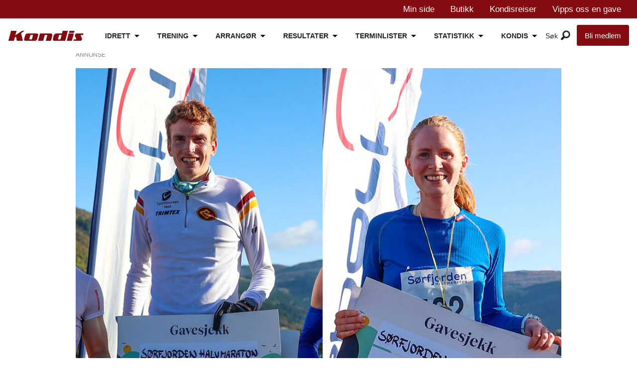

--- FILE ---
content_type: text/html; charset=UTF-8
request_url: https://www.kondis.no/idrett/marius-vedvik-og-lina-rivedal-tok-loyperekordene-i-sorfjorden-halvmaraton/175614
body_size: 31637
content:
<!DOCTYPE html>
<html lang="nb-NO" dir="ltr" class="resp_fonts">

    <head>
                
                <script type="module">
                    import { ClientAPI } from '/view-resources/baseview/public/common/ClientAPI/index.js?v=1768293024-L4';
                    window.labClientAPI = new ClientAPI({
                        pageData: {
                            url: 'https://www.kondis.no/idrett/marius-vedvik-og-lina-rivedal-tok-loyperekordene-i-sorfjorden-halvmaraton/175614',
                            pageType: 'article',
                            pageId: '175614',
                            section: 'idrett',
                            title: 'Marius Vedvik og Lina Rivedal tok løyperekordene i Sørfjorden Halvmaraton',
                            seotitle: 'Marius Vedvik og Lina Rivedal tok løyperekordene i Sørfjorden Halvmaraton - KONDIS - norsk organisasjon for kondisjonsidrett',
                            sometitle: 'Marius Vedvik og Lina Rivedal tok løyperekordene i Sørfjorden Halvmaraton',
                            description: 'Det var perfekte forhold og mange deltakere i halvmaratonløpet langs Sørfjorden.',
                            seodescription: 'Det var perfekte forhold og mange deltakere i halvmaratonløpet langs Sørfjorden.',
                            somedescription: 'Det var perfekte forhold og mange deltakere i halvmaratonløpet langs Sørfjorden.',
                            device: 'desktop',
                            cmsVersion: '4.2.15',
                            contentLanguage: 'nb-NO',
                            published: '2023-10-07T00:00:00.000Z',
                            tags: ["idrett"],
                            bylines: ["Arne Dag Myking "],
                            site: {
                                domain: 'https://www.kondis.no',
                                id: '2',
                                alias: 'kondis'
                            }
                            // Todo: Add paywall info ...
                        },
                        debug: false
                    });
                </script>

                <title>Marius Vedvik og Lina Rivedal tok løyperekordene i Sørfjorden Halvmaraton - KONDIS - norsk organisasjon for kondisjonsidrett</title>
                <meta name="title" content="Marius Vedvik og Lina Rivedal tok løyperekordene i Sørfjorden Halvmaraton - KONDIS - norsk organisasjon for kondisjonsidrett">
                <meta name="description" content="Det var perfekte forhold og mange deltakere i halvmaratonløpet langs Sørfjorden.">
                <meta http-equiv="Content-Type" content="text/html; charset=utf-8">
                <link rel="canonical" href="https://www.kondis.no/idrett/marius-vedvik-og-lina-rivedal-tok-loyperekordene-i-sorfjorden-halvmaraton/175614">
                <meta name="viewport" content="width=device-width, initial-scale=1">
                
                <meta property="og:type" content="article">
                <meta property="og:title" content="(+) Marius Vedvik og Lina Rivedal tok løyperekordene i Sørfjorden Halvmaraton">
                <meta property="og:description" content="Det var perfekte forhold og mange deltakere i halvmaratonløpet langs Sørfjorden.">
                <meta property="article:published_time" content="2023-10-07T00:00:00.000Z">
                <meta property="article:modified_time" content="2023-10-08T00:00:00.000Z">
                <meta property="article:author" content="Arne Dag Myking ">
                <meta property="article:tag" content="idrett">
                <meta property="og:image" content="https://image.kondis.no/492235.jpg?imageId=492235&panox=0&panoy=0&panow=0&panoh=0&width=1200&height=683">
                <meta property="og:image:width" content="1200">
                <meta property="og:image:height" content="684">
                <meta name="twitter:card" content="summary_large_image">
                
                <meta name="twitter:title" content="(+) Marius Vedvik og Lina Rivedal tok løyperekordene i Sørfjorden Halvmaraton">
                <meta name="twitter:description" content="Det var perfekte forhold og mange deltakere i halvmaratonløpet langs Sørfjorden.">
                <meta name="twitter:image" content="https://image.kondis.no/492235.jpg?imageId=492235&panox=0&panoy=0&panow=0&panoh=0&width=1200&height=683">
                <link rel="alternate" type="application/json+oembed" href="https://www.kondis.no/idrett/marius-vedvik-og-lina-rivedal-tok-loyperekordene-i-sorfjorden-halvmaraton/175614?lab_viewport=oembed">
                        <meta property="sesamy:client-id" content="kondis">
                        
                        

                
                <script type="text/javascript" async="true">
(function() {
  var host = window.location.hostname;
  var element = document.createElement('script');
  var firstScript = document.getElementsByTagName('script')[0];
  var url = 'https://cmp.inmobi.com'
    .concat('/choice/', 'dt69tbAUAT5fa', '/', host, '/choice.js?tag_version=V3');
  var uspTries = 0;
  var uspTriesLimit = 3;
  element.async = true;
  element.type = 'text/javascript';
  element.src = url;

  firstScript.parentNode.insertBefore(element, firstScript);

  function makeStub() {
    var TCF_LOCATOR_NAME = '__tcfapiLocator';
    var queue = [];
    var win = window;
    var cmpFrame;

    function addFrame() {
      var doc = win.document;
      var otherCMP = !!(win.frames[TCF_LOCATOR_NAME]);

      if (!otherCMP) {
        if (doc.body) {
          var iframe = doc.createElement('iframe');

          iframe.style.cssText = 'display:none';
          iframe.name = TCF_LOCATOR_NAME;
          doc.body.appendChild(iframe);
        } else {
          setTimeout(addFrame, 5);
        }
      }
      return !otherCMP;
    }

    function tcfAPIHandler() {
      var gdprApplies;
      var args = arguments;

      if (!args.length) {
        return queue;
      } else if (args[0] === 'setGdprApplies') {
        if (
          args.length > 3 &&
          args[2] === 2 &&
          typeof args[3] === 'boolean'
        ) {
          gdprApplies = args[3];
          if (typeof args[2] === 'function') {
            args[2]('set', true);
          }
        }
      } else if (args[0] === 'ping') {
        var retr = {
          gdprApplies: gdprApplies,
          cmpLoaded: false,
          cmpStatus: 'stub'
        };

        if (typeof args[2] === 'function') {
          args[2](retr);
        }
      } else {
        if(args[0] === 'init' && typeof args[3] === 'object') {
          args[3] = Object.assign(args[3], { tag_version: 'V3' });
        }
        queue.push(args);
      }
    }

    function postMessageEventHandler(event) {
      var msgIsString = typeof event.data === 'string';
      var json = {};

      try {
        if (msgIsString) {
          json = JSON.parse(event.data);
        } else {
          json = event.data;
        }
      } catch (ignore) {}

      var payload = json.__tcfapiCall;

      if (payload) {
        window.__tcfapi(
          payload.command,
          payload.version,
          function(retValue, success) {
            var returnMsg = {
              __tcfapiReturn: {
                returnValue: retValue,
                success: success,
                callId: payload.callId
              }
            };
            if (msgIsString) {
              returnMsg = JSON.stringify(returnMsg);
            }
            if (event && event.source && event.source.postMessage) {
              event.source.postMessage(returnMsg, '*');
            }
          },
          payload.parameter
        );
      }
    }

    while (win) {
      try {
        if (win.frames[TCF_LOCATOR_NAME]) {
          cmpFrame = win;
          break;
        }
      } catch (ignore) {}

      if (win === window.top) {
        break;
      }
      win = win.parent;
    }
    if (!cmpFrame) {
      addFrame();
      win.__tcfapi = tcfAPIHandler;
      win.addEventListener('message', postMessageEventHandler, false);
    }
  };

  makeStub();

  function makeGppStub() {
    const CMP_ID = 10;
    const SUPPORTED_APIS = [
      '2:tcfeuv2',
      '6:uspv1',
      '7:usnatv1',
      '8:usca',
      '9:usvav1',
      '10:uscov1',
      '11:usutv1',
      '12:usctv1'
    ];

    window.__gpp_addFrame = function (n) {
      if (!window.frames[n]) {
        if (document.body) {
          var i = document.createElement("iframe");
          i.style.cssText = "display:none";
          i.name = n;
          document.body.appendChild(i);
        } else {
          window.setTimeout(window.__gpp_addFrame, 10, n);
        }
      }
    };
    window.__gpp_stub = function () {
      var b = arguments;
      __gpp.queue = __gpp.queue || [];
      __gpp.events = __gpp.events || [];

      if (!b.length || (b.length == 1 && b[0] == "queue")) {
        return __gpp.queue;
      }

      if (b.length == 1 && b[0] == "events") {
        return __gpp.events;
      }

      var cmd = b[0];
      var clb = b.length > 1 ? b[1] : null;
      var par = b.length > 2 ? b[2] : null;
      if (cmd === "ping") {
        clb(
          {
            gppVersion: "1.1", // must be “Version.Subversion”, current: “1.1”
            cmpStatus: "stub", // possible values: stub, loading, loaded, error
            cmpDisplayStatus: "hidden", // possible values: hidden, visible, disabled
            signalStatus: "not ready", // possible values: not ready, ready
            supportedAPIs: SUPPORTED_APIS, // list of supported APIs
            cmpId: CMP_ID, // IAB assigned CMP ID, may be 0 during stub/loading
            sectionList: [],
            applicableSections: [-1],
            gppString: "",
            parsedSections: {},
          },
          true
        );
      } else if (cmd === "addEventListener") {
        if (!("lastId" in __gpp)) {
          __gpp.lastId = 0;
        }
        __gpp.lastId++;
        var lnr = __gpp.lastId;
        __gpp.events.push({
          id: lnr,
          callback: clb,
          parameter: par,
        });
        clb(
          {
            eventName: "listenerRegistered",
            listenerId: lnr, // Registered ID of the listener
            data: true, // positive signal
            pingData: {
              gppVersion: "1.1", // must be “Version.Subversion”, current: “1.1”
              cmpStatus: "stub", // possible values: stub, loading, loaded, error
              cmpDisplayStatus: "hidden", // possible values: hidden, visible, disabled
              signalStatus: "not ready", // possible values: not ready, ready
              supportedAPIs: SUPPORTED_APIS, // list of supported APIs
              cmpId: CMP_ID, // list of supported APIs
              sectionList: [],
              applicableSections: [-1],
              gppString: "",
              parsedSections: {},
            },
          },
          true
        );
      } else if (cmd === "removeEventListener") {
        var success = false;
        for (var i = 0; i < __gpp.events.length; i++) {
          if (__gpp.events[i].id == par) {
            __gpp.events.splice(i, 1);
            success = true;
            break;
          }
        }
        clb(
          {
            eventName: "listenerRemoved",
            listenerId: par, // Registered ID of the listener
            data: success, // status info
            pingData: {
              gppVersion: "1.1", // must be “Version.Subversion”, current: “1.1”
              cmpStatus: "stub", // possible values: stub, loading, loaded, error
              cmpDisplayStatus: "hidden", // possible values: hidden, visible, disabled
              signalStatus: "not ready", // possible values: not ready, ready
              supportedAPIs: SUPPORTED_APIS, // list of supported APIs
              cmpId: CMP_ID, // CMP ID
              sectionList: [],
              applicableSections: [-1],
              gppString: "",
              parsedSections: {},
            },
          },
          true
        );
      } else if (cmd === "hasSection") {
        clb(false, true);
      } else if (cmd === "getSection" || cmd === "getField") {
        clb(null, true);
      }
      //queue all other commands
      else {
        __gpp.queue.push([].slice.apply(b));
      }
    };
    window.__gpp_msghandler = function (event) {
      var msgIsString = typeof event.data === "string";
      try {
        var json = msgIsString ? JSON.parse(event.data) : event.data;
      } catch (e) {
        var json = null;
      }
      if (typeof json === "object" && json !== null && "__gppCall" in json) {
        var i = json.__gppCall;
        window.__gpp(
          i.command,
          function (retValue, success) {
            var returnMsg = {
              __gppReturn: {
                returnValue: retValue,
                success: success,
                callId: i.callId,
              },
            };
            event.source.postMessage(msgIsString ? JSON.stringify(returnMsg) : returnMsg, "*");
          },
          "parameter" in i ? i.parameter : null,
          "version" in i ? i.version : "1.1"
        );
      }
    };
    if (!("__gpp" in window) || typeof window.__gpp !== "function") {
      window.__gpp = window.__gpp_stub;
      window.addEventListener("message", window.__gpp_msghandler, false);
      window.__gpp_addFrame("__gppLocator");
    }
  };

  makeGppStub();

  var uspStubFunction = function() {
    var arg = arguments;
    if (typeof window.__uspapi !== uspStubFunction) {
      setTimeout(function() {
        if (typeof window.__uspapi !== 'undefined') {
          window.__uspapi.apply(window.__uspapi, arg);
        }
      }, 500);
    }
  };

  var checkIfUspIsReady = function() {
    uspTries++;
    if (window.__uspapi === uspStubFunction && uspTries < uspTriesLimit) {
      console.warn('USP is not accessible');
    } else {
      clearInterval(uspInterval);
    }
  };

  if (typeof window.__uspapi === 'undefined') {
    window.__uspapi = uspStubFunction;
    var uspInterval = setInterval(checkIfUspIsReady, 6000);
  }
})();
</script><script async="async" src="https://functions.adnami.io/api/macro/adsm.macro.kondis.no.js"></script>
                
                
                <meta property="og:url" content="https://www.kondis.no/idrett/marius-vedvik-og-lina-rivedal-tok-loyperekordene-i-sorfjorden-halvmaraton/175614">
                        <link type="image/x-icon" rel="icon" href="/view-resources/dachser2/public/kondis/favicon/favicon.ico">
                        <link type="image/svg+xml" rel="icon" href="/view-resources/dachser2/public/kondis/favicon/favicon.svg">
                        <link type="image/png" rel="icon" sizes="96x96" href="/view-resources/dachser2/public/kondis/favicon/favicon-96x96.png">
                        <link type="image/png" rel="icon" sizes="192x192" href="/view-resources/dachser2/public/kondis/favicon/web-app-manifest-192x192.png">
                        <link type="image/png" rel="icon" sizes="512x512" href="/view-resources/dachser2/public/kondis/favicon/web-app-manifest-512x512.png">
                        <link type="image/png" rel="apple-touch-icon" sizes="180x180" href="/view-resources/dachser2/public/kondis/favicon/apple-touch-icon.png">
                    
                <link href="https://fonts.googleapis.com/css?family=Merriweather:300,400,700,900" rel="stylesheet"  media="print" onload="this.media='all'" >
                <link rel="stylesheet" href="/view-resources/view/css/grid.css?v=1768293024-L4">
                <link rel="stylesheet" href="/view-resources/view/css/main.css?v=1768293024-L4">
                <link rel="stylesheet" href="/view-resources/view/css/colors.css?v=1768293024-L4">
                <link rel="stylesheet" href="/view-resources/view/css/print.css?v=1768293024-L4" media="print">
                <link rel="stylesheet" href="/view-resources/view/css/foundation-icons/foundation-icons.css?v=1768293024-L4">
                <link rel="stylesheet" href="/view-resources/view/css/site/kondis.css?v=1768293024-L4">
                <style data-key="custom_properties">
                    :root{--primary: rgba(0,0,0,1);--secondary: rgba(251,251,251,1);--tertiary: rgba(208,200,200,1);--quaternary: rgba(236,28,36,1);--quinary: rgba(132,11,15,1);--senary: rgba(121,27,23,1);--septenary: rgba(121,27,23,1);--bg-primary: rgba(0,0,0,1);--bg-secondary: rgba(255,255,255,1);--bg-tertiary: rgba(208, 200, 200, 1);--bg-quaternary: rgba(236,28,36,1);--bg-quinary: rgba(132,11,15,1);--bg-senary: rgba(0,67,88,1);--bg-septenary: rgba(49,87,131,1);--bg-octonary: rgba(240,240,240,1);}
                </style>
                <style data-key="background_colors">
                    .bg-primary {background-color: rgba(0,0,0,1);color: #fff;}.bg-secondary {background-color: rgba(255,255,255,1);}.bg-tertiary {background-color: rgba(208, 200, 200, 1);}.bg-quaternary {background-color: rgba(236,28,36,1);color: #fff;}.bg-quinary {background-color: rgba(132,11,15,1);color: #fff;}.bg-senary {background-color: rgba(0,67,88,1);color: #fff;}.bg-septenary {background-color: rgba(49,87,131,1);color: #fff;}.bg-octonary {background-color: rgba(240,240,240,1);}@media (max-width: 1023px) { .color_mobile_bg-primary {background-color: rgba(0,0,0,1);color: #fff;}}@media (max-width: 1023px) { .color_mobile_bg-secondary {background-color: rgba(255,255,255,1);}}@media (max-width: 1023px) { .color_mobile_bg-tertiary {background-color: rgba(208, 200, 200, 1);}}@media (max-width: 1023px) { .color_mobile_bg-quaternary {background-color: rgba(236,28,36,1);color: #fff;}}@media (max-width: 1023px) { .color_mobile_bg-quinary {background-color: rgba(132,11,15,1);color: #fff;}}@media (max-width: 1023px) { .color_mobile_bg-senary {background-color: rgba(0,67,88,1);color: #fff;}}@media (max-width: 1023px) { .color_mobile_bg-septenary {background-color: rgba(49,87,131,1);color: #fff;}}@media (max-width: 1023px) { .color_mobile_bg-octonary {background-color: rgba(240,240,240,1);}}
                </style>
                <style data-key="background_colors_opacity">
                    .bg-primary.op-bg_20 {background-color: rgba(0, 0, 0, 0.2);color: #fff;}.bg-primary.op-bg_40 {background-color: rgba(0, 0, 0, 0.4);color: #fff;}.bg-primary.op-bg_60 {background-color: rgba(0, 0, 0, 0.6);color: #fff;}.bg-primary.op-bg_80 {background-color: rgba(0, 0, 0, 0.8);color: #fff;}.bg-secondary.op-bg_20 {background-color: rgba(255, 255, 255, 0.2);}.bg-secondary.op-bg_40 {background-color: rgba(255, 255, 255, 0.4);}.bg-secondary.op-bg_60 {background-color: rgba(255, 255, 255, 0.6);}.bg-secondary.op-bg_80 {background-color: rgba(255, 255, 255, 0.8);}.bg-tertiary.op-bg_20 {background-color: rgba(208, 200, 200, 0.2);}.bg-tertiary.op-bg_40 {background-color: rgba(208, 200, 200, 0.4);}.bg-tertiary.op-bg_60 {background-color: rgba(208, 200, 200, 0.6);}.bg-tertiary.op-bg_80 {background-color: rgba(208, 200, 200, 0.8);}.bg-quaternary.op-bg_20 {background-color: rgba(236, 28, 36, 0.2);color: #fff;}.bg-quaternary.op-bg_40 {background-color: rgba(236, 28, 36, 0.4);color: #fff;}.bg-quaternary.op-bg_60 {background-color: rgba(236, 28, 36, 0.6);color: #fff;}.bg-quaternary.op-bg_80 {background-color: rgba(236, 28, 36, 0.8);color: #fff;}.bg-quinary.op-bg_20 {background-color: rgba(132, 11, 15, 0.2);color: #fff;}.bg-quinary.op-bg_40 {background-color: rgba(132, 11, 15, 0.4);color: #fff;}.bg-quinary.op-bg_60 {background-color: rgba(132, 11, 15, 0.6);color: #fff;}.bg-quinary.op-bg_80 {background-color: rgba(132, 11, 15, 0.8);color: #fff;}.bg-senary.op-bg_20 {background-color: rgba(0, 67, 88, 0.2);color: #fff;}.bg-senary.op-bg_40 {background-color: rgba(0, 67, 88, 0.4);color: #fff;}.bg-senary.op-bg_60 {background-color: rgba(0, 67, 88, 0.6);color: #fff;}.bg-senary.op-bg_80 {background-color: rgba(0, 67, 88, 0.8);color: #fff;}.bg-septenary.op-bg_20 {background-color: rgba(49, 87, 131, 0.2);color: #fff;}.bg-septenary.op-bg_40 {background-color: rgba(49, 87, 131, 0.4);color: #fff;}.bg-septenary.op-bg_60 {background-color: rgba(49, 87, 131, 0.6);color: #fff;}.bg-septenary.op-bg_80 {background-color: rgba(49, 87, 131, 0.8);color: #fff;}.bg-octonary.op-bg_20 {background-color: rgba(240, 240, 240, 0.2);}.bg-octonary.op-bg_40 {background-color: rgba(240, 240, 240, 0.4);}.bg-octonary.op-bg_60 {background-color: rgba(240, 240, 240, 0.6);}.bg-octonary.op-bg_80 {background-color: rgba(240, 240, 240, 0.8);}@media (max-width: 1023px) { .color_mobile_bg-primary.op-bg_20 {background-color: rgba(0, 0, 0, 0.2);color: #fff;}}@media (max-width: 1023px) { .color_mobile_bg-primary.op-bg_40 {background-color: rgba(0, 0, 0, 0.4);color: #fff;}}@media (max-width: 1023px) { .color_mobile_bg-primary.op-bg_60 {background-color: rgba(0, 0, 0, 0.6);color: #fff;}}@media (max-width: 1023px) { .color_mobile_bg-primary.op-bg_80 {background-color: rgba(0, 0, 0, 0.8);color: #fff;}}@media (max-width: 1023px) { .color_mobile_bg-secondary.op-bg_20 {background-color: rgba(255, 255, 255, 0.2);}}@media (max-width: 1023px) { .color_mobile_bg-secondary.op-bg_40 {background-color: rgba(255, 255, 255, 0.4);}}@media (max-width: 1023px) { .color_mobile_bg-secondary.op-bg_60 {background-color: rgba(255, 255, 255, 0.6);}}@media (max-width: 1023px) { .color_mobile_bg-secondary.op-bg_80 {background-color: rgba(255, 255, 255, 0.8);}}@media (max-width: 1023px) { .color_mobile_bg-tertiary.op-bg_20 {background-color: rgba(208, 200, 200, 0.2);}}@media (max-width: 1023px) { .color_mobile_bg-tertiary.op-bg_40 {background-color: rgba(208, 200, 200, 0.4);}}@media (max-width: 1023px) { .color_mobile_bg-tertiary.op-bg_60 {background-color: rgba(208, 200, 200, 0.6);}}@media (max-width: 1023px) { .color_mobile_bg-tertiary.op-bg_80 {background-color: rgba(208, 200, 200, 0.8);}}@media (max-width: 1023px) { .color_mobile_bg-quaternary.op-bg_20 {background-color: rgba(236, 28, 36, 0.2);color: #fff;}}@media (max-width: 1023px) { .color_mobile_bg-quaternary.op-bg_40 {background-color: rgba(236, 28, 36, 0.4);color: #fff;}}@media (max-width: 1023px) { .color_mobile_bg-quaternary.op-bg_60 {background-color: rgba(236, 28, 36, 0.6);color: #fff;}}@media (max-width: 1023px) { .color_mobile_bg-quaternary.op-bg_80 {background-color: rgba(236, 28, 36, 0.8);color: #fff;}}@media (max-width: 1023px) { .color_mobile_bg-quinary.op-bg_20 {background-color: rgba(132, 11, 15, 0.2);color: #fff;}}@media (max-width: 1023px) { .color_mobile_bg-quinary.op-bg_40 {background-color: rgba(132, 11, 15, 0.4);color: #fff;}}@media (max-width: 1023px) { .color_mobile_bg-quinary.op-bg_60 {background-color: rgba(132, 11, 15, 0.6);color: #fff;}}@media (max-width: 1023px) { .color_mobile_bg-quinary.op-bg_80 {background-color: rgba(132, 11, 15, 0.8);color: #fff;}}@media (max-width: 1023px) { .color_mobile_bg-senary.op-bg_20 {background-color: rgba(0, 67, 88, 0.2);color: #fff;}}@media (max-width: 1023px) { .color_mobile_bg-senary.op-bg_40 {background-color: rgba(0, 67, 88, 0.4);color: #fff;}}@media (max-width: 1023px) { .color_mobile_bg-senary.op-bg_60 {background-color: rgba(0, 67, 88, 0.6);color: #fff;}}@media (max-width: 1023px) { .color_mobile_bg-senary.op-bg_80 {background-color: rgba(0, 67, 88, 0.8);color: #fff;}}@media (max-width: 1023px) { .color_mobile_bg-septenary.op-bg_20 {background-color: rgba(49, 87, 131, 0.2);color: #fff;}}@media (max-width: 1023px) { .color_mobile_bg-septenary.op-bg_40 {background-color: rgba(49, 87, 131, 0.4);color: #fff;}}@media (max-width: 1023px) { .color_mobile_bg-septenary.op-bg_60 {background-color: rgba(49, 87, 131, 0.6);color: #fff;}}@media (max-width: 1023px) { .color_mobile_bg-septenary.op-bg_80 {background-color: rgba(49, 87, 131, 0.8);color: #fff;}}@media (max-width: 1023px) { .color_mobile_bg-octonary.op-bg_20 {background-color: rgba(240, 240, 240, 0.2);}}@media (max-width: 1023px) { .color_mobile_bg-octonary.op-bg_40 {background-color: rgba(240, 240, 240, 0.4);}}@media (max-width: 1023px) { .color_mobile_bg-octonary.op-bg_60 {background-color: rgba(240, 240, 240, 0.6);}}@media (max-width: 1023px) { .color_mobile_bg-octonary.op-bg_80 {background-color: rgba(240, 240, 240, 0.8);}}
                </style>
                <style data-key="border_colors">
                    .border-bg-primary{--border-color: var(--bg-primary);}.mobile_border-bg-primary{--mobile-border-color: var(--bg-primary);}.border-bg-secondary{--border-color: var(--bg-secondary);}.mobile_border-bg-secondary{--mobile-border-color: var(--bg-secondary);}.border-bg-tertiary{--border-color: var(--bg-tertiary);}.mobile_border-bg-tertiary{--mobile-border-color: var(--bg-tertiary);}.border-bg-quaternary{--border-color: var(--bg-quaternary);}.mobile_border-bg-quaternary{--mobile-border-color: var(--bg-quaternary);}.border-bg-quinary{--border-color: var(--bg-quinary);}.mobile_border-bg-quinary{--mobile-border-color: var(--bg-quinary);}.border-bg-senary{--border-color: var(--bg-senary);}.mobile_border-bg-senary{--mobile-border-color: var(--bg-senary);}.border-bg-septenary{--border-color: var(--bg-septenary);}.mobile_border-bg-septenary{--mobile-border-color: var(--bg-septenary);}.border-bg-octonary{--border-color: var(--bg-octonary);}.mobile_border-bg-octonary{--mobile-border-color: var(--bg-octonary);}
                </style>
                <style data-key="font_colors">
                    .primary {color: rgba(0,0,0,1) !important;}.secondary {color: rgba(251,251,251,1) !important;}.tertiary {color: rgba(208,200,200,1) !important;}.quaternary {color: rgba(236,28,36,1) !important;}.quinary {color: rgba(132,11,15,1) !important;}.senary {color: rgba(121,27,23,1) !important;}.septenary {color: rgba(121,27,23,1) !important;}@media (max-width: 1023px) { .color_mobile_primary {color: rgba(0,0,0,1) !important;}}@media (max-width: 1023px) { .color_mobile_secondary {color: rgba(251,251,251,1) !important;}}@media (max-width: 1023px) { .color_mobile_tertiary {color: rgba(208,200,200,1) !important;}}@media (max-width: 1023px) { .color_mobile_quaternary {color: rgba(236,28,36,1) !important;}}@media (max-width: 1023px) { .color_mobile_quinary {color: rgba(132,11,15,1) !important;}}@media (max-width: 1023px) { .color_mobile_senary {color: rgba(121,27,23,1) !important;}}@media (max-width: 1023px) { .color_mobile_septenary {color: rgba(121,27,23,1) !important;}}
                </style>
                <style data-key="image_gradient">
                    .image-gradient-bg-primary{--background-color: var(--bg-primary);}.color_mobile_image-gradient-bg-primary{--mobile-background-color: var(--bg-primary);}.image-gradient-bg-secondary{--background-color: var(--bg-secondary);}.color_mobile_image-gradient-bg-secondary{--mobile-background-color: var(--bg-secondary);}.image-gradient-bg-tertiary{--background-color: var(--bg-tertiary);}.color_mobile_image-gradient-bg-tertiary{--mobile-background-color: var(--bg-tertiary);}.image-gradient-bg-quaternary{--background-color: var(--bg-quaternary);}.color_mobile_image-gradient-bg-quaternary{--mobile-background-color: var(--bg-quaternary);}.image-gradient-bg-quinary{--background-color: var(--bg-quinary);}.color_mobile_image-gradient-bg-quinary{--mobile-background-color: var(--bg-quinary);}.image-gradient-bg-senary{--background-color: var(--bg-senary);}.color_mobile_image-gradient-bg-senary{--mobile-background-color: var(--bg-senary);}.image-gradient-bg-septenary{--background-color: var(--bg-septenary);}.color_mobile_image-gradient-bg-septenary{--mobile-background-color: var(--bg-septenary);}.image-gradient-bg-octonary{--background-color: var(--bg-octonary);}.color_mobile_image-gradient-bg-octonary{--mobile-background-color: var(--bg-octonary);}
                </style>
                <style data-key="custom_css_variables">
                :root {
                    --lab_page_width: 999px;
                    --lab_columns_gutter: 11px;
                    --space-top: 120;
                    --space-top-adnuntiusAd: ;
                }

                @media(max-width: 767px) {
                    :root {
                        --lab_columns_gutter: 10px;
                    }
                }

                @media(min-width: 767px) {
                    :root {
                    }
                }
                </style>
<script src="/view-resources/public/common/JWTCookie.js?v=1768293024-L4"></script>
<script src="/view-resources/public/common/Paywall.js?v=1768293024-L4"></script>
                <script>
                window.Dac = window.Dac || {};
                (function () {
                    if (navigator) {
                        window.Dac.clientData = {
                            language: navigator.language,
                            userAgent: navigator.userAgent,
                            innerWidth: window.innerWidth,
                            innerHeight: window.innerHeight,
                            deviceByMediaQuery: getDeviceByMediaQuery(),
                            labDevice: 'desktop', // Device from labrador
                            device: 'desktop', // Device from varnish
                            paywall: {
                                isAuthenticated: isPaywallAuthenticated(),
                                toggleAuthenticatedContent: toggleAuthenticatedContent,
                                requiredProducts: [],
                            },
                            page: {
                                id: '175614',
                                extId: 'kondis-6624372'
                            },
                            siteAlias: 'kondis',
                            debug: window.location.href.includes('debug=1')
                        };
                        function getDeviceByMediaQuery() {
                            if (window.matchMedia('(max-width: 767px)').matches) return 'mobile';
                            if (window.matchMedia('(max-width: 1023px)').matches) return 'tablet';
                            return 'desktop';
                        }

                        function isPaywallAuthenticated() {
                            if (window.Dac && window.Dac.JWTCookie) {
                                var JWTCookie = new Dac.JWTCookie({ debug: false });
                                return JWTCookie.isAuthenticated();
                            }
                            return false;
                        }

                        function toggleAuthenticatedContent(settings) {
                            if (!window.Dac || !window.Dac.Paywall) {
                                return;
                            }
                            var Paywall = new Dac.Paywall();
                            var updateDOM = Paywall.updateDOM;

                            if(settings && settings.displayUserName) {
                                var userName = Paywall.getUserName().then((userName) => {
                                    updateDOM(userName !== false, userName, settings.optionalGreetingText);
                                });
                            } else {
                                updateDOM(window.Dac.clientData.paywall.isAuthenticated);
                            }
                        }
                    }
                }());
                </script>

                    <script type="module" src="/view-resources/baseview/public/common/baseview/moduleHandlers.js?v=1768293024-L4" data-cookieconsent="ignore"></script>
<!-- DataLayer -->
<script>

    var dataLayerData = {};

        dataLayerData['paywall'] = '1';

    dataLayer = [dataLayerData];
</script><!-- Global site tag (gtag.js) - Google Analytics -->
<script async src="https://www.googletagmanager.com/gtag/js?id=G-M17N4ZH5E9"></script>
<script>
    window.dataLayer = window.dataLayer || [];
    function gtag(){dataLayer.push(arguments);}
    gtag('js', new Date());
    gtag('config', 'G-M17N4ZH5E9');
</script>
                        <script async src="https://securepubads.g.doubleclick.net/tag/js/gpt.js"></script>
                        <script>
                            window.googletag = window.googletag || {cmd: []};

                            googletag.cmd.push(function() {
                                var handleAsTablet = (Dac.clientData.device === 'tablet' || Dac.clientData.innerWidth < 1316);

                                if (!(handleAsTablet && 'true' === 'true')) {
                                    googletag
                                        .defineSlot('/21713465949/desktop/skyscraper_left', [[160,600], [180,500], [300,600]], 'desktop/skyscraper_left')
                                        .addService(googletag.pubads());
                                }
                                if (!(handleAsTablet && 'true' === 'true')) {
                                    googletag
                                        .defineSlot('/21713465949/desktop/skyscraper_right', [[160,600], [180,500], [300,600]], 'desktop/skyscraper_right')
                                        .addService(googletag.pubads());
                                }
                                if (!(handleAsTablet && '' === 'true')) {
                                    googletag
                                        .defineSlot('/21713465949/desktop/toppbanner', [[970,90], [970,250], [980,90], [980,120], [980,150], [980,250], [980,300]], 'desktop/toppbanner')
                                        .addService(googletag.pubads());
                                }
                                if (!(handleAsTablet && 'true' === 'true')) {
                                    googletag
                                        .defineSlot('/21713465949/desktop/skyscraper_left2', [[160,600], [180,500], [200,600]], 'desktop/skyscraper_left2')
                                        .addService(googletag.pubads());
                                }
                                if (!(handleAsTablet && 'true' === 'true')) {
                                    googletag
                                        .defineSlot('/21713465949/desktop/skyscraper_right2', [[160,600], [180,500], [300,600], [250,undefined]], 'desktop/skyscraper_right2')
                                        .addService(googletag.pubads());
                                }
                                if (!(handleAsTablet && '' === 'true')) {
                                    googletag
                                        .defineSlot('/21713465949/desktop/netboard1', [[ 970,90], [970,90], [970,400], [970,90], [970,250], [980,90], [980,120], [980,150], [980,250], [980,300], [980,600], [580,500], [580,400]], 'desktop/netboard1')
                                        .addService(googletag.pubads());
                                }
                                if (!(handleAsTablet && '' === 'true')) {
                                    googletag
                                        .defineSlot('/21713465949/desktop/netboard2', [[468,400], [728,90], [970,90], [970,250], [980,90], [980,120], [980,150], [980,250], [980,300], [580,500], [580,400]], 'desktop/netboard2')
                                        .addService(googletag.pubads());
                                }
                                if (!(handleAsTablet && '' === 'true')) {
                                    googletag
                                        .defineSlot('/21713465949/desktop/netboard3', [[468,400], [728,90], [970,90], [970,250], [980,90], [980,120], [980,150], [980,250], [980,300], [980,600], [580,500], [580,400]], 'desktop/netboard3')
                                        .addService(googletag.pubads());
                                }
                                if (!(handleAsTablet && '' === 'true')) {
                                    googletag
                                        .defineSlot('/21713465949/desktop/netboard_small_1', [[728,90], [970,90], [970,250], [980,90], [980,120], [980,150], [980,250], [980,300], [468,400], [580,500], [580,400]], 'desktop/netboard_small_1')
                                        .addService(googletag.pubads());
                                }
                                if (!(handleAsTablet && '' === 'true')) {
                                    googletag
                                        .defineSlot('/21713465949/desktop/netboard_small_2', [[728,90], [970,90], [970,250], [980,90], [980,120], [980,150], [980,250], [980,300], [468,400], [580,500], [580,400]], 'desktop/netboard_small_2')
                                        .addService(googletag.pubads());
                                }
                                if (!(handleAsTablet && '' === 'true')) {
                                    googletag
                                        .defineSlot('/21713465949/desktop/netboard_small_3', [[728,90], [970,90], [970,250], [980,90], [980,120], [980,150], [980,250], [980,300], [980,600], [468,400], [580,500], [580,400]], 'desktop/netboard_small_3')
                                        .addService(googletag.pubads());
                                }
                                if (!(handleAsTablet && '' === 'true')) {
                                    googletag
                                        .defineSlot('/21713465949/desktop/netboard_big_3', [[728,90], [970,90], [970,250], [980,90], [980,120], [980,150], [980,250], [980,300], [980,600], [468,400], [580,500], [580,400]], 'desktop/netboard_big_3')
                                        .addService(googletag.pubads());
                                }

                                googletag.pubads().setTargeting("env", "prod");
                                googletag.pubads().setTargeting("site", "kondis");
                                googletag.pubads().setTargeting("section", "idrett");
                                googletag.pubads().setTargeting("context", "article");
                                googletag.pubads().setTargeting("tags", "idrett");

                                var useLadyLoading = true || false;
                                if (useLadyLoading) {
                                    googletag.pubads().enableLazyLoad({
                                        fetchMarginPercent: 150 || 150, // Fetch ad content when it is within 1.5 viewports of the visible area
                                        renderMarginPercent: 150 || 150,  // Render ads when they are within 1.5 viewports of the visible area
                                        mobileScaling: 2.0
                                    });
                                }
                                
                                googletag.pubads().enableSingleRequest();
                                googletag.pubads().collapseEmptyDivs();
                                googletag.enableServices();
                            });
                        </script>
                <style id="dachser-vieweditor-styles">
                    body { font-family: "Helvetica"; font-weight: normal; font-style: normal; text-transform: default; }
                    header#nav, header.pageHeader { font-family: "Helvetica"; font-weight: normal; font-style: normal; text-transform: default; }
                    .mainMenu ul li, .pageHeader .hamburger .hamburger-container .mainMenu ul li { font-family: "Helvetica"; font-weight: bold; font-style: normal; font-size: 0.875rem; text-transform: default; }
                    article.column .content .headline { font-family: "Helvetica"; font-weight: bold; font-style: normal; font-size: 1.1875rem; text-transform: default; }@media (max-width: 767px) { .resp_fonts article.column .content .headline {font-size: calc(0.262vw * 17); } }
                    .articleHeader .headline { font-family: "Helvetica"; font-weight: normal; font-style: normal; text-transform: default; }
                    .articleHeader .subtitle { font-family: "Helvetica"; font-weight: normal; font-style: normal; text-transform: default; }
                    .articlescroller ul li h3 { font-family: "Helvetica"; font-weight: bold; font-style: normal; font-size: 1.0625rem; text-transform: default; letter-spacing: default; }@media (max-width: 767px) { .resp_fonts .articlescroller ul li h3 {font-size: calc(0.262vw * 14); } }
                    .bodytext>p a, .bodytext>ul a, .bodytext>ol a, .bodytext>h2 a, .bodytext>h3 a, .bodytext>h4 a { font-family: "Helvetica"; font-weight: normal; font-style: normal; text-transform: default; letter-spacing: default; color: #791b17; }
                    .articlesByTag.toplist ul li a .abt-title { font-family: "Helvetica"; font-weight: bold; font-style: normal; font-size: 1rem; text-transform: default; letter-spacing: default; }@media (max-width: 767px) { .resp_fonts .articlesByTag.toplist ul li a .abt-title {font-size: calc(0.262vw * 13); line-height: 1.0; } }
                    .articlesByTag.toplist ul li a .abt-subtitle { font-family: "Helvetica"; font-weight: normal; font-style: normal; text-transform: default; letter-spacing: default; }@media (max-width: 767px) { .resp_fonts .articlesByTag.toplist ul li a .abt-subtitle {font-size: calc(0.262vw * 12); } }
                    .articlesByTag.toplist h3 { font-family: "Helvetica"; font-weight: bold; font-style: normal; text-transform: default; letter-spacing: default; }@media (max-width: 767px) { .resp_fonts .articlesByTag.toplist h3 {font-size: calc(0.262vw * 19); } }
                    .articlescroller ul li .section { font-family: "Helvetica"; font-weight: normal; font-style: normal; text-transform: default; letter-spacing: default; color: #FF0000; }
                    .articlescroller ul li h4 { font-family: "Helvetica"; font-weight: normal; font-style: normal; text-transform: default; letter-spacing: default; color: #FF0000; }
                </style>
                <style id="css_variables"></style>
                <script>
                    window.dachserData = {
                        _data: {},
                        _instances: {},
                        get: function(key) {
                            return dachserData._data[key] || null;
                        },
                        set: function(key, value) {
                            dachserData._data[key] = value;
                        },
                        push: function(key, value) {
                            if (!dachserData._data[key]) {
                                dachserData._data[key] = [];
                            }
                            dachserData._data[key].push(value);
                        },
                        setInstance: function(key, identifier, instance) {
                            if (!dachserData._instances[key]) {
                                dachserData._instances[key] = {};
                            }
                            dachserData._instances[key][identifier] = instance;
                        },
                        getInstance: function(key, identifier) {
                            return dachserData._instances[key] ? dachserData._instances[key][identifier] || null : null;
                        },
                        reflow: () => {}
                    };
                </script>
                

                <script type="application/ld+json">
                [{"@context":"http://schema.org","@type":"WebSite","name":"kondis","url":"https://www.kondis.no"},{"@context":"https://schema.org","@type":"NewsArticle","headline":"Marius Vedvik og Lina Rivedal tok løyperekordene i Sørfjorden Halvmaraton - KONDIS - norsk organisasjon for kondisjonsidrett","description":"Det var perfekte forhold og mange deltakere i halvmaratonløpet langs Sørfjorden.","mainEntityOfPage":{"@id":"https://www.kondis.no/idrett/marius-vedvik-og-lina-rivedal-tok-loyperekordene-i-sorfjorden-halvmaraton/175614"},"availableLanguage":[{"@type":"Language","alternateName":"nb-NO"}],"image":["https://image.kondis.no/?imageId=492235&width=1200","https://image.kondis.no/?imageId=492318&width=1200","https://image.kondis.no/?imageId=492379&width=1200","https://image.kondis.no/?imageId=492446&width=1200","https://image.kondis.no/?imageId=492506&width=1200","https://image.kondis.no/?imageId=492563&width=1200","https://image.kondis.no/?imageId=492618&width=1200","https://image.kondis.no/?imageId=492663&width=1200","https://image.kondis.no/?imageId=492725&width=1200","https://image.kondis.no/?imageId=492793&width=1200","https://image.kondis.no/?imageId=492846&width=1200","https://image.kondis.no/?imageId=492916&width=1200","https://image.kondis.no/?imageId=492980&width=1200","https://image.kondis.no/?imageId=493055&width=1200","https://image.kondis.no/?imageId=493098&width=1200","https://image.kondis.no/?imageId=493151&width=1200","https://image.kondis.no/?imageId=493208&width=1200","https://image.kondis.no/?imageId=493250&width=1200","https://image.kondis.no/?imageId=493303&width=1200"],"keywords":"idrett","author":[{"@type":"Person","name":"Arne Dag Myking ","email":"arnedagm@online.no"}],"publisher":{"@type":"Organization","name":"kondis","logo":{"@type":"ImageObject","url":"/view-resources/dachser2/public/kondis/Kondis.svg"}},"datePublished":"2023-10-07T00:00:00.000Z","dateModified":"2023-10-08T00:00:00.000Z","isAccessibleForFree":true,"hasPart":{"@type":"WebPageElement","isAccessibleForFree":false,"cssSelector":".teaserContent"}}]
                </script>                
                
                
                <style >.pageHeader .mainrow .mainMenu .menu-list .first-list-item {
    margin: 0 10px;
}</style>
                        <meta property="sesamy:publisher-content-id" content="175614">
                        <meta property="sesamy:pass" content="https://kondis.no/bli-medlem/">
                        <script async src="https://scripts.sesamy.com/s/kondis/bundle" type="module"></script>



        <meta property="article:section" content="idrett">
<script>
var k5aMeta = { "paid": 1, "paywall": (Dac.clientData.paywall.isAuthenticated ? "open" : "hard"), "author": ["Arne Dag Myking "], "tag": ["idrett"], "title": "Marius Vedvik og Lina Rivedal tok løyperekordene i Sørfjorden Halvmaraton - KONDIS - norsk organisasjon for kondisjonsidrett", "teasertitle": "Marius Vedvik og Lina Rivedal tok løyperekordene i Sørfjorden Halvmaraton", "kicker": "", "url": "https://www.kondis.no/a/175614", "login": (Dac.clientData.paywall.isAuthenticated ? 1 : 0), "subscriber": (Dac.clientData.paywall.isAuthenticated ? 1 : 0), "subscriberId": (Dac.clientData.subscriberId ? `"${ Dac.clientData.subscriberId }"` : "") };
</script>
                <script src="//cl.k5a.io/6156b8c81b4d741e051f44c2.js" async></script>


        <style>
            :root {
                
                
            }
        </style>
        
        
    </head>

    <body class="l4 article site_kondis section_idrett has-paywall"
        
        
        >

        
        <script>
        document.addEventListener("DOMContentLoaded", (event) => {
            setScrollbarWidth();
            window.addEventListener('resize', setScrollbarWidth);
        });
        function setScrollbarWidth() {
            const root = document.querySelector(':root');
            const width = (window.innerWidth - document.body.offsetWidth < 21) ? window.innerWidth - document.body.offsetWidth : 15;
            root.style.setProperty('--lab-scrollbar-width', `${ width }px`);
        }
        </script>

        
        <a href="#main" class="skip-link">Jump to main content</a>

        <header class="pageElement pageHeader">
    <div class="section grid-fixed">
    <div class="section topSection dac-hidden-desktop-down">
    <div class="row toprow">
    <sesamy-login class=" dac-hidden-desktop-down" url="">
    <span slot="button-text">Logg inn</span>
            <div slot="popup-menu">
                    <sesamy-login-menu-item type="EMAIL"></sesamy-login-menu-item>
                    <sesamy-login-menu-item type="ACCOUNT" text="Min side"></sesamy-login-menu-item>
                    <sesamy-login-menu-item type="LOGOUT" text="Logg ut"></sesamy-login-menu-item>
            </div>
</sesamy-login>
<a class="link userLink" href="#" sesamy-link="account"><p class="text">Min side</p>
</a>
<nav class="navigation topBarMenu dac-hidden-desktop-down">
	<ul class="menu-list">
			<li class="first-list-item ">
				<a href="https://www.teamkondis.no/" target="_blank">Butikk</a>
			</li>
			<li class="first-list-item ">
				<a href="/kondisreiser" target="_self">Kondisreiser</a>
			</li>
			<li class="first-list-item ">
				<a href="/vipps-oss-en-gave" target="_self">Vipps oss en gave</a>
			</li>
	</ul>
</nav>



	<script>
		(function () {
			const menuLinks = document.querySelectorAll(`nav.topBarMenu ul li a`);
			for (let i = 0; i < menuLinks.length; i++) {
				const link = menuLinks[i].pathname;
				if (link === window.location.pathname) {
					menuLinks[i].parentElement.classList.add('lab-link-active');
				} else {
					menuLinks[i].parentElement.classList.remove('lab-link-active');
				}
			}
		})();
	</script>


</div>

</div>
<div class="row mainrow">
<figure class="logo">
    <a href=" //kondis.no" aria-label="Gå til forside">
        <img src="/view-resources/dachser2/public/kondis/Kondis.svg"
            alt="Gå til forside. Logo, Kondis"
            width="190"
            >
    </a>
</figure>
<nav class="navigation mainMenu dac-hidden-desktop-down expandable toggleChildren toggleOnHover">
	<ul class="menu-list">
			<li class="first-list-item has-children">
				<a href="#" target="_self">IDRETT</a>
				<ul class="children">
					<li class="">
						<a href="/lop" target="_self">Løp</a>
					</li>
					<li class="">
						<a href="/ultra" target="_self">Ultraløp</a>
					</li>
					<li class="">
						<a href="/langrenn" target="_self">Langrenn</a>
					</li>
					<li class="">
						<a href="/sykkel" target="_self">Sykkel</a>
					</li>
					<li class="">
						<a href="/orientering" target="_self">Orientering</a>
					</li>
					<li class="">
						<a href="/multisport" target="_self">Multisport</a>
					</li>
				</ul>
			</li>
			<li class="first-list-item has-children">
				<a href="#" target="_self">TRENING</a>
				<ul class="children">
					<li class="">
						<a href="/intervjuer" target="_self">Treningsintervjuer</a>
					</li>
					<li class="">
						<a href="/kosthold-og-helse" target="_self">Kosthold og helse</a>
					</li>
					<li class="">
						<a href="/tag/nyheter/treningsnyheter" target="_self">Nyheter</a>
					</li>
					<li class="">
						<a href="/skader" target="_self">Skader</a>
					</li>
					<li class="">
						<a href="/treningsblogg" target="_self">Treningsblogg</a>
					</li>
					<li class="">
						<a href="/tag/treningslare" target="_self">Treningslære</a>
					</li>
					<li class="">
						<a href="/tag/treningsprogram" target="_self">Treningsprogram</a>
					</li>
					<li class="">
						<a href="/tag/utholdenhetstrening" target="_self">Utholdenhetstrening</a>
					</li>
					<li class="">
						<a href="/tag/styrke/spenst/bevegelighet/styrke%20spenst%20og%20bevegelighet" target="_self">Styrke, spenst og bevegelighet</a>
					</li>
				</ul>
			</li>
			<li class="first-list-item has-children">
				<span tabindex="0">ARRANGØR</span>
				<ul class="children">
					<li class="">
						<a href="/kvalitetslop" target="_self">Kvalitetsløp</a>
					</li>
					<li class="">
						<a href="/kontrollmalte-loyper" target="_self">Kontrollmålte løyper</a>
					</li>
					<li class="">
						<a href="/vare-kontrollmalere" target="_self">Våre kontrollmålere</a>
					</li>
					<li class="">
						<a href="/anbefalt-klasseindeling" target="_self">Anbefalt klasseinndeling</a>
					</li>
				</ul>
			</li>
			<li class="first-list-item has-children">
				<a href="/resultater" target="_self">RESULTATER</a>
				<ul class="children">
					<li class="">
						<a href="/resultater-langrenn" target="_self">Langrenn</a>
					</li>
					<li class="">
						<a href="/resultater-lop" target="_self">Løp</a>
					</li>
				</ul>
			</li>
			<li class="first-list-item has-children">
				<a href="#" target="_self">TERMINLISTER</a>
				<ul class="children">
					<li class="">
						<a href="https://terminlista.kondis.no/" target="_blank">Løp</a>
					</li>
					<li class="">
						<a href="/lop-utenfor-norge" target="_self">Løp utenfor Norge</a>
					</li>
					<li class="">
						<a href="/terminlister-orientering" target="_self">Orientering</a>
					</li>
					<li class="">
						<a href="https://terminlista.kondis.no/ski" target="_blank">Turrenn</a>
					</li>
					<li class="">
						<a href="https://terminlista.kondis.no/sykling" target="_blank">Sykkel</a>
					</li>
					<li class="">
						<a href="https://www.kondis.no/idrett/norske-ultralop-2026-lopsliste-forelopig-81-lop-pameldingsstatus-og-statistikk/1540430" target="_self">Norske ultraløp 2026</a>
					</li>
				</ul>
			</li>
			<li class="first-list-item has-children">
				<a href="/statistikk" target="_self">STATISTIKK</a>
				<ul class="children">
					<li class="">
						<a href="/ungdom" target="_self">Ungdom</a>
					</li>
					<li class="">
						<a href="/de-beste" target="_self">De beste</a>
					</li>
					<li class="">
						<a href="/veteran" target="_self">Veteran</a>
					</li>
					<li class="">
						<a href="/ultrastatistikk" target="_self">Ultra</a>
					</li>
					<li class="">
						<a href="/deltakerstatistikker" target="_self">Deltakerstatistikker</a>
					</li>
					<li class="">
						<a href="/arets-langdistanselopere" target="_self">Årets langdistanseløpere</a>
					</li>
				</ul>
			</li>
			<li class="first-list-item has-children">
				<a href="#" target="_self">KONDIS</a>
				<ul class="children">
					<li class="">
						<a href="/om-oss" target="_self">Om Kondis</a>
					</li>
					<li class="">
						<a href="/kontakt-oss" target="_self">Kontakt oss</a>
					</li>
					<li class="">
						<a href="/vare-medlemsfordeler" target="_self">Våre medlemsfordeler</a>
					</li>
					<li class="">
						<a href="https://kondistreninga.no" target="_blank">Kondistreninga</a>
					</li>
					<li class="">
						<a href="https://www.kondislopet.no" target="_self">Kondisløpet</a>
					</li>
					<li class="">
						<a href="https://www.teamkondis.no" target="_blank">Team Kondis profilbutikk</a>
					</li>
					<li class="">
						<a href="https://www.kondis.no/idrett/disse-kodene-trenger-du/626416" target="_self">Disse kodene trenger du</a>
					</li>
					<li class="">
						<a href="https://www.kondis.no/annonsepriser-blad-og-nett-2025/470901" target="_self">Annonsering</a>
					</li>
					<li class="">
						<a href="https://www.kondis.no/slik-soker-du-stotte" target="_self">Slik søker du støtte</a>
					</li>
					<li class="">
						<a href="https://www.100klubben.no/100klubben" target="_blank">100-klubben</a>
					</li>
					<li class="">
						<a href="/e-magasin" target="_self">Digitalt magasin</a>
					</li>
				</ul>
			</li>
	</ul>
</nav>

		<script>
			(function () {
				// This is only called when the user presses the escape key.
				function closeElement(event, element) {
					if (event.key === 'Escape') {
						window.removeEventListener('keydown', closeElement);

						// Get all expanded elements and close them
						const expanded = document.querySelectorAll('nav.mainMenu.expandable .has-children.expanded');
						for (let i = 0; i < expanded.length; i++) {
							expanded[i].classList.remove('expanded');
							
							// Traverse up from the element the user has selected to see if it is a child of the expanded element
							// If it is, set focus to the first child, as that is the span element with tabindex. 
							// This is so that if the user has moved on from the menu, we shouldn't mess with the focus and flow
							if (document.activeElement.closest('.has-children') === expanded[i]) {
								expanded[i].children[0].focus();
							}
						}
					}
				}

				function toggleElement(event, element) {
					// Prevent the default link behavior
					event.preventDefault();

					// Check if there are other expanded elements and close them
					const expanded = document.querySelectorAll('nav.mainMenu.expandable .has-children.expanded');
					for (let i = 0; i < expanded.length; i++) {
						if (expanded[i] !== element.parentElement) {
							expanded[i].classList.remove('expanded');
						}
					}

					// Toggle the class "expanded" on the parent element
					// We toggle instead of add/remove the class because we don't know if we are opening or closing the element
					element.parentElement.classList.toggle('expanded');

					window.addEventListener('keydown', closeElement);
				}

				// Add extra element for carat and toggle functionality after the span or a element
				function addCarat(element) {
					const carat = document.createElement('span');
					carat.classList.add('carat');
					carat.tabIndex = '0';
					const sibling = element.querySelector(':scope > a') || element.querySelector(':scope > span');
					element.insertBefore(carat, sibling.nextSibling);
					element.tabIndex = '-1';
					if (sibling.tagName === 'A') {
						sibling.tabIndex = '0';
					} else if (sibling.tagName === 'SPAN') {
						sibling.tabIndex = '-1';
					}
				}

				// Get all elements with class "has-children" and add two events - one click event and one keydown event
				// Allow for the same expandable menu to be reused in different viewports by using different classes
				let classes = 'dac-hidden-desktop-down ';
				if (classes) {
					classes = '.' + classes.trim().split(' ').join('.');
				}

				const hasChildren = document.querySelectorAll(`nav.mainMenu${ classes }.expandable .has-children > span`);
				for (let i = 0; i < hasChildren.length; i++) {
					hasChildren[i].addEventListener('click', function(e) {
						toggleElement(e, this);
					});

					hasChildren[i].addEventListener('keydown', function (e) {
						// Check for both enter and space keys
						if (e.key === 'Enter' || e.key === ' ') {
							toggleElement(e, this);
						}
					});
				}

				// Get all elements with class "has-children" when toggleChildren is enabled and carat and toggle functionality 
				const hasChildrenToggle = document.querySelectorAll(`nav.mainMenu${ classes }.expandable.toggleChildren .has-children > span, nav.mainMenu${ classes }.expandable.toggleChildren .has-children > a`);
				for (let i = 0; i < hasChildrenToggle.length; i++) {

					// Add carat to the element
					addCarat(hasChildrenToggle[i].parentElement);

					if (hasChildrenToggle[i].tagName === 'A' || hasChildrenToggle[i].tagName === 'SPAN') {
						hasChildrenToggle[i].nextSibling.addEventListener('click', function(e) {
							toggleElement(e, hasChildrenToggle[i]);
						});

						hasChildrenToggle[i].nextSibling.addEventListener('keydown', function(e) {
							// Check for both enter and space keys
							if (e.key === 'Enter' || e.key === ' ') {
								toggleElement(e, hasChildrenToggle[i]);
							}
						});

						// Use with caution - ensure that parent li overlaps with child ul to avoid prematurely triggering leave
						if (hasChildrenToggle[i].closest('nav').classList.contains('toggleOnHover')) {
							hasChildrenToggle[i].addEventListener('mouseenter', function(e) {
								hasChildrenToggle[i].parentElement.classList.add('expanded');
							});

							hasChildrenToggle[i].parentElement.addEventListener('mouseleave', function(e) {
								hasChildrenToggle[i].parentElement.classList.remove('expanded');
							});
						}
					}
				}
			})();
		</script>


	<script>
		(function () {
			const menuLinks = document.querySelectorAll(`nav.mainMenu ul li a`);
			for (let i = 0; i < menuLinks.length; i++) {
				const link = menuLinks[i].pathname;
				if (link === window.location.pathname) {
					menuLinks[i].parentElement.classList.add('lab-link-active');
				} else {
					menuLinks[i].parentElement.classList.remove('lab-link-active');
				}
			}
		})();
	</script>

<div class="hamburger to-be-expanded hamburgerSearch dac-hidden-desktop-down" data-id="pageElements-12">
    <div class="positionRelative">
        <span class="hamburger-button hamburger-expander ">
            <button class="burger-btn" aria-label="Åpne meny" aria-expanded="false" aria-controls="hamburger-container" aria-haspopup="menu">
                    <i class="open fi-list"></i>
                    <i class="close fi-x"></i>
            </button>
        </span>
    </div>

        <div class="hamburger-container" id="hamburger-container">
            <div class="row">
                <div data-id="pageElements-13" class="search visible">

        <button class="search-button" aria-label="Søk" >
                <i class="open fi-magnifying-glass"></i>
                <i class="close fi-x"></i>
        </button>

    <form class="search-container" action="/cse" method="get" role="search">
        <label for="search-input-13" class="visuallyhidden">Søk</label>
        <input type="text" id="search-input-13" name="q" placeholder="Søk...">
    </form>
</div>

    <script>
        if (document.querySelector('[data-id="pageElements-13"] .search-button')) {
            document.querySelector('[data-id="pageElements-13"] .search-button').addEventListener('click', (event) => {
                document.querySelector('[data-id="pageElements-13"] .search-container').submit();
            }, false);
        }
    </script>

            </div>
        </div>
</div>

<script>
    (function(){
        const burgerButton = document.querySelector('[data-id="pageElements-12"] .burger-btn');
        const dropdownCloseSection = document.querySelector('[data-id="pageElements-12"] .dropdown-close-section');

        function toggleDropdown() {
            // Toggle the expanded class and aria-expanded attribute
            document.querySelector('[data-id="pageElements-12"].hamburger.to-be-expanded').classList.toggle('expanded');
            burgerButton.setAttribute('aria-expanded', burgerButton.getAttribute('aria-expanded') === 'true' ? 'false' : 'true');
            burgerButton.setAttribute('aria-label', burgerButton.getAttribute('aria-expanded') === 'true' ? 'Lukk meny' : 'Åpne meny');

            // This doesn't seem to do anything? But there's styling dependent on it some places
            document.body.classList.toggle('hamburger-expanded');
        }

        // Called via the eventlistener - if the key is Escape, toggle the dropdown and remove the eventlistener
        function closeDropdown(e) {
            if(e.key === 'Escape') {
                toggleDropdown();
                // Set the focus back on the button when clicking escape, so the user can continue tabbing down
                // the page in a natural flow
                document.querySelector('[data-id="pageElements-12"] .burger-btn').focus();
                window.removeEventListener('keydown', closeDropdown);
            }
        }

        if(burgerButton) {
            burgerButton.addEventListener('click', function(e) {
                e.preventDefault();
                toggleDropdown();

                // If the menu gets expanded, add the eventlistener that will close it on pressing Escape
                // else, remove the eventlistener otherwise it will continue to listen for escape even if the menu is closed.
                if(document.querySelector('[data-id="pageElements-12"] .burger-btn').getAttribute('aria-expanded') === 'true') {
                    window.addEventListener('keydown', closeDropdown);
                } else {
                    window.removeEventListener('keydown', closeDropdown);
                }
            })
        }
        if (dropdownCloseSection) {
            dropdownCloseSection.addEventListener('click', function(e) {
                e.preventDefault();
                toggleDropdown();
            });
        }

        document.querySelectorAll('.hamburger .hamburger-expander, .hamburger .hamburger-container, .stop-propagation').forEach(function (element) {
            element.addEventListener('click', function (e) {
                e.stopPropagation();
            });
        });
    }());
</script><sesamy-abo sesamy-visibility="not-logged-in">
  <div>
    <a href="&#x2F;bli-medlem" class="dac-hidden-mobile-up">Bli medlem</a>
  </div>
</sesamy-abo><div class="hamburger to-be-expanded dac-hidden-desktop-up" data-id="pageElements-15">
    <div class="positionRelative">
        <span class="hamburger-button hamburger-expander ">
            <button class="burger-btn" aria-label="Åpne meny" aria-expanded="false" aria-controls="hamburger-container" aria-haspopup="menu">
                    <i class="open fi-list"></i>
                    <i class="close fi-x"></i>
            </button>
        </span>
            <div class="hamburger-container" id="hamburger-container">        
                <div class="section topBarSection">
    <div class="section sesamySection">
    <a class="link loginLink" href="#" sesamy-link="login" sesamy-visibility="not-logged-in"><p class="text">Logg inn</p>
</a><a class="link logoutLink" href="#" sesamy-link="logout" sesamy-visibility="logged-in"><p class="text">Logg ut</p>
</a><a class="link userLink" href="#" sesamy-link="account"><p class="text">Min side</p>
</a>
</div>
<nav class="navigation topBarMenu">
	<ul class="menu-list">
			<li class="first-list-item ">
				<a href="https://www.teamkondis.no/" target="_blank">Butikk</a>
			</li>
			<li class="first-list-item ">
				<a href="/kondisreiser" target="_self">Kondisreiser</a>
			</li>
			<li class="first-list-item ">
				<a href="/vipps-oss-en-gave" target="_self">Vipps oss en gave</a>
			</li>
	</ul>
</nav>



	<script>
		(function () {
			const menuLinks = document.querySelectorAll(`nav.topBarMenu ul li a`);
			for (let i = 0; i < menuLinks.length; i++) {
				const link = menuLinks[i].pathname;
				if (link === window.location.pathname) {
					menuLinks[i].parentElement.classList.add('lab-link-active');
				} else {
					menuLinks[i].parentElement.classList.remove('lab-link-active');
				}
			}
		})();
	</script>


</div>
<div data-id="pageElements-25" class="search visible dac-hidden-desktop-up">

        <button class="search-button" aria-label="Søk" >
                <i class="open fi-magnifying-glass"></i>
                <i class="close fi-x"></i>
        </button>

    <form class="search-container" action="/cse" method="get" role="search">
        <label for="search-input-25" class="visuallyhidden">Søk</label>
        <input type="text" id="search-input-25" name="q" placeholder="Søk...">
    </form>
</div>

    <script>
        if (document.querySelector('[data-id="pageElements-25"] .search-button')) {
            document.querySelector('[data-id="pageElements-25"] .search-button').addEventListener('click', (event) => {
                document.querySelector('[data-id="pageElements-25"] .search-container').submit();
            }, false);
        }
    </script>
<nav class="navigation mainMenu">
	<ul class="menu-list">
			<li class="first-list-item has-children">
				<a href="#" target="_self">IDRETT</a>
				<ul class="children">
					<li class="">
						<a href="/lop" target="_self">Løp</a>
					</li>
					<li class="">
						<a href="/ultra" target="_self">Ultraløp</a>
					</li>
					<li class="">
						<a href="/langrenn" target="_self">Langrenn</a>
					</li>
					<li class="">
						<a href="/sykkel" target="_self">Sykkel</a>
					</li>
					<li class="">
						<a href="/orientering" target="_self">Orientering</a>
					</li>
					<li class="">
						<a href="/multisport" target="_self">Multisport</a>
					</li>
				</ul>
			</li>
			<li class="first-list-item has-children">
				<a href="#" target="_self">TRENING</a>
				<ul class="children">
					<li class="">
						<a href="/intervjuer" target="_self">Treningsintervjuer</a>
					</li>
					<li class="">
						<a href="/kosthold-og-helse" target="_self">Kosthold og helse</a>
					</li>
					<li class="">
						<a href="/tag/nyheter/treningsnyheter" target="_self">Nyheter</a>
					</li>
					<li class="">
						<a href="/skader" target="_self">Skader</a>
					</li>
					<li class="">
						<a href="/treningsblogg" target="_self">Treningsblogg</a>
					</li>
					<li class="">
						<a href="/tag/treningslare" target="_self">Treningslære</a>
					</li>
					<li class="">
						<a href="/tag/treningsprogram" target="_self">Treningsprogram</a>
					</li>
					<li class="">
						<a href="/tag/utholdenhetstrening" target="_self">Utholdenhetstrening</a>
					</li>
					<li class="">
						<a href="/tag/styrke/spenst/bevegelighet/styrke%20spenst%20og%20bevegelighet" target="_self">Styrke, spenst og bevegelighet</a>
					</li>
				</ul>
			</li>
			<li class="first-list-item has-children">
				<span tabindex="0">ARRANGØR</span>
				<ul class="children">
					<li class="">
						<a href="/kvalitetslop" target="_self">Kvalitetsløp</a>
					</li>
					<li class="">
						<a href="/kontrollmalte-loyper" target="_self">Kontrollmålte løyper</a>
					</li>
					<li class="">
						<a href="/vare-kontrollmalere" target="_self">Våre kontrollmålere</a>
					</li>
					<li class="">
						<a href="/anbefalt-klasseindeling" target="_self">Anbefalt klasseinndeling</a>
					</li>
				</ul>
			</li>
			<li class="first-list-item has-children">
				<a href="/resultater" target="_self">RESULTATER</a>
				<ul class="children">
					<li class="">
						<a href="/resultater-langrenn" target="_self">Langrenn</a>
					</li>
					<li class="">
						<a href="/resultater-lop" target="_self">Løp</a>
					</li>
				</ul>
			</li>
			<li class="first-list-item has-children">
				<a href="#" target="_self">TERMINLISTER</a>
				<ul class="children">
					<li class="">
						<a href="https://terminlista.kondis.no/" target="_blank">Løp</a>
					</li>
					<li class="">
						<a href="/lop-utenfor-norge" target="_self">Løp utenfor Norge</a>
					</li>
					<li class="">
						<a href="/terminlister-orientering" target="_self">Orientering</a>
					</li>
					<li class="">
						<a href="https://terminlista.kondis.no/ski" target="_blank">Turrenn</a>
					</li>
					<li class="">
						<a href="https://terminlista.kondis.no/sykling" target="_blank">Sykkel</a>
					</li>
					<li class="">
						<a href="https://www.kondis.no/idrett/norske-ultralop-2026-lopsliste-forelopig-81-lop-pameldingsstatus-og-statistikk/1540430" target="_self">Norske ultraløp 2026</a>
					</li>
				</ul>
			</li>
			<li class="first-list-item has-children">
				<a href="/statistikk" target="_self">STATISTIKK</a>
				<ul class="children">
					<li class="">
						<a href="/ungdom" target="_self">Ungdom</a>
					</li>
					<li class="">
						<a href="/de-beste" target="_self">De beste</a>
					</li>
					<li class="">
						<a href="/veteran" target="_self">Veteran</a>
					</li>
					<li class="">
						<a href="/ultrastatistikk" target="_self">Ultra</a>
					</li>
					<li class="">
						<a href="/deltakerstatistikker" target="_self">Deltakerstatistikker</a>
					</li>
					<li class="">
						<a href="/arets-langdistanselopere" target="_self">Årets langdistanseløpere</a>
					</li>
				</ul>
			</li>
			<li class="first-list-item has-children">
				<a href="#" target="_self">KONDIS</a>
				<ul class="children">
					<li class="">
						<a href="/om-oss" target="_self">Om Kondis</a>
					</li>
					<li class="">
						<a href="/kontakt-oss" target="_self">Kontakt oss</a>
					</li>
					<li class="">
						<a href="/vare-medlemsfordeler" target="_self">Våre medlemsfordeler</a>
					</li>
					<li class="">
						<a href="https://kondistreninga.no" target="_blank">Kondistreninga</a>
					</li>
					<li class="">
						<a href="https://www.kondislopet.no" target="_self">Kondisløpet</a>
					</li>
					<li class="">
						<a href="https://www.teamkondis.no" target="_blank">Team Kondis profilbutikk</a>
					</li>
					<li class="">
						<a href="https://www.kondis.no/idrett/disse-kodene-trenger-du/626416" target="_self">Disse kodene trenger du</a>
					</li>
					<li class="">
						<a href="https://www.kondis.no/annonsepriser-blad-og-nett-2025/470901" target="_self">Annonsering</a>
					</li>
					<li class="">
						<a href="https://www.kondis.no/slik-soker-du-stotte" target="_self">Slik søker du støtte</a>
					</li>
					<li class="">
						<a href="https://www.100klubben.no/100klubben" target="_blank">100-klubben</a>
					</li>
					<li class="">
						<a href="/e-magasin" target="_self">Digitalt magasin</a>
					</li>
				</ul>
			</li>
	</ul>
</nav>



	<script>
		(function () {
			const menuLinks = document.querySelectorAll(`nav.mainMenu ul li a`);
			for (let i = 0; i < menuLinks.length; i++) {
				const link = menuLinks[i].pathname;
				if (link === window.location.pathname) {
					menuLinks[i].parentElement.classList.add('lab-link-active');
				} else {
					menuLinks[i].parentElement.classList.remove('lab-link-active');
				}
			}
		})();
	</script>


            </div>
    </div>

</div>

<script>
    (function(){
        const burgerButton = document.querySelector('[data-id="pageElements-15"] .burger-btn');
        const dropdownCloseSection = document.querySelector('[data-id="pageElements-15"] .dropdown-close-section');

        function toggleDropdown() {
            // Toggle the expanded class and aria-expanded attribute
            document.querySelector('[data-id="pageElements-15"].hamburger.to-be-expanded').classList.toggle('expanded');
            burgerButton.setAttribute('aria-expanded', burgerButton.getAttribute('aria-expanded') === 'true' ? 'false' : 'true');
            burgerButton.setAttribute('aria-label', burgerButton.getAttribute('aria-expanded') === 'true' ? 'Lukk meny' : 'Åpne meny');

            // This doesn't seem to do anything? But there's styling dependent on it some places
            document.body.classList.toggle('hamburger-expanded');
        }

        // Called via the eventlistener - if the key is Escape, toggle the dropdown and remove the eventlistener
        function closeDropdown(e) {
            if(e.key === 'Escape') {
                toggleDropdown();
                // Set the focus back on the button when clicking escape, so the user can continue tabbing down
                // the page in a natural flow
                document.querySelector('[data-id="pageElements-15"] .burger-btn').focus();
                window.removeEventListener('keydown', closeDropdown);
            }
        }

        if(burgerButton) {
            burgerButton.addEventListener('click', function(e) {
                e.preventDefault();
                toggleDropdown();

                // If the menu gets expanded, add the eventlistener that will close it on pressing Escape
                // else, remove the eventlistener otherwise it will continue to listen for escape even if the menu is closed.
                if(document.querySelector('[data-id="pageElements-15"] .burger-btn').getAttribute('aria-expanded') === 'true') {
                    window.addEventListener('keydown', closeDropdown);
                } else {
                    window.removeEventListener('keydown', closeDropdown);
                }
            })
        }
        if (dropdownCloseSection) {
            dropdownCloseSection.addEventListener('click', function(e) {
                e.preventDefault();
                toggleDropdown();
            });
        }

        document.querySelectorAll('.hamburger .hamburger-expander, .hamburger .hamburger-container, .stop-propagation').forEach(function (element) {
            element.addEventListener('click', function (e) {
                e.stopPropagation();
            });
        });
    }());
</script>
</div>

</div>


    <script>
        (function () {
            if (!'IntersectionObserver' in window) { return;}

            var scrollEvents = scrollEvents || [];

            if (scrollEvents) {
                const domInterface = {
                    classList: {
                        remove: () => {},
                        add: () => {}
                    },
                    style: {
                        cssText: ''
                    }
                };
                scrollEvents.forEach(function(event) {
                    var callback = function (entries, observer) {
                        if (!entries[0]) { return; }
                        if (entries[0].isIntersecting) {
                            event.styles.forEach(function(item) {
                                (document.querySelector(item.selector) || domInterface).style.cssText = "";
                            });
                            event.classes.forEach(function(item) {
                                item.class.forEach(function(classname) {
                                    (document.querySelector(item.selector) || domInterface).classList.remove(classname);
                                });
                            });
                        } else {
                            event.styles.forEach(function(item) {
                                (document.querySelector(item.selector) || domInterface).style.cssText = item.style;
                            });
                            event.classes.forEach(function(item) {
                                item.class.forEach(function(classname) {
                                    (document.querySelector(item.selector) || domInterface).classList.add(classname);
                                });
                            });
                        }
                    };

                    var observer = new IntersectionObserver(callback, {
                        rootMargin: event.offset,
                        threshold: 1
                    });
                    var target = document.querySelector(event.target);
                    if (target) {
                        observer.observe(target);
                    }
                });
            }
        }());

        window.Dac.clientData.paywall.toggleAuthenticatedContent(); 
    </script>
</header>

        

        
                


        <section id="mainArticleSection" class="main article">
            <div data-element-guid="553b0d22-4445-4d58-ad1d-cac2b3cee38b" class="placeholder placement-top">
<div data-element-guid="7066c1f4-0809-4ab6-dc52-7bd5c24855db" class="column google-ad small-12 large-12 small-abs-12 large-abs-12 display-label"  style="">

        <span class="ad-label">Annonse</span>
        <div class="adunit" id="desktop/toppbanner" style="min-height:300px;"></div>
        <script>
            googletag.cmd.push(function() {
                googletag.display('desktop/toppbanner');
            });
        </script>
</div>

</div>
            <main class="pageWidth">
                <article class=" "
                    
                >

                    <section class="main article k5a-article" id="main">

                            <div></div>
<script>
(function() {
    let windowUrl = window.location.href;
    windowUrl = windowUrl.substring(windowUrl.indexOf('?') + 1);
    let messageElement = document.querySelector('.shareableMessage');
    if (windowUrl && windowUrl.includes('code') && windowUrl.includes('expires')) {
        messageElement.style.display = 'block';
    } 
})();
</script>


                        <div data-element-guid="8d02b85f-f19c-4e63-a74e-5512665ea8ba" class="articleHeader column hasCaption">

    




    <div class="media">
            
            <figure data-element-guid="3e838356-42dd-434c-c39e-253d84262416" class="headerImage">
    <div class="img fullwidthTarget">
        <picture>
            <source srcset="https://image.kondis.no/492235.webp?imageId=492235&width=2116&height=1412&format=webp" 
                width="1058"
                height="706"
                media="(min-width: 768px)"
                type="image/webp">    
            <source srcset="https://image.kondis.no/492235.webp?imageId=492235&width=2116&height=1412&format=jpg" 
                width="1058"
                height="706"
                media="(min-width: 768px)"
                type="image/jpeg">    
            <source srcset="https://image.kondis.no/492235.webp?imageId=492235&width=960&height=640&format=webp" 
                width="480"
                height="320"
                media="(max-width: 767px)"
                type="image/webp">    
            <source srcset="https://image.kondis.no/492235.webp?imageId=492235&width=960&height=640&format=jpg" 
                width="480"
                height="320"
                media="(max-width: 767px)"
                type="image/jpeg">    
            <img src="https://image.kondis.no/492235.webp?imageId=492235&width=960&height=640&format=jpg"
                width="480"
                height="320"
                title="Marius Vedvik og Lina Rivedal hadde en god dag på jobben i dag: førstepremien var verdsatt til 3000 kroner og løyperekorden til 5000 kroner. (Alle foto: Arne Dag Myking)"
                alt="Marius Vedvik og Lina Rivedal hadde en god dag på jobben i dag: førstepremien var verdsatt til 3000 kroner og løyperekorden til 5000 kroner. (Alle foto: Arne Dag Myking)" 
                
                style=""    
                >
        </picture>        
        
    </div>
    
</figure>

            
            
            
            
            
            
            
            
            
            
            
        <div class="floatingText"></div>
    </div>


    <div class="caption " data-showmore="Vis mer">
        <figcaption itemprop="caption" class="">Marius Vedvik og Lina Rivedal hadde en god dag på jobben i dag: førstepremien var verdsatt til 3000 kroner og løyperekorden til 5000 kroner. (Alle foto: Arne Dag Myking)</figcaption>
        <figcaption itemprop="author" class="" data-byline-prefix=""></figcaption>
    </div>



    <h1 class="headline mainTitle " style="">Marius Vedvik og Lina Rivedal tok løyperekordene i Sørfjorden Halvmaraton</h1>
    <h2 class="subtitle " style="">Det var perfekte forhold og mange deltakere i halvmaratonløpet langs Sørfjorden.</h2>



        <div data-element-guid="7d10359d-cec4-4ea9-b888-fb1a7ba55bd3" class="meta">
    

    <div class="bylines">
        <div data-element-guid="f5c72933-3706-4073-ca22-0a329897065a" class="byline column" itemscope itemtype="http://schema.org/Person">
    
    <div class="content">
            
        <address class="name">
                <a rel="author" itemprop="url" href="mailto:arnedagm@online.no">
                <span class="lab-hidden-byline-name" itemprop="name">Arne Dag Myking </span>
                    <span class="firstname ">Arne Dag Myking</span>
                </a>
        </address>
    </div>
</div>

        
    </div>
    
    <div class="dates">
    
        <span class="dateGroup datePublished">
            <span class="dateLabel">Publisert</span>
            <time datetime="2023-10-07T00:00:00.000Z" title="Publisert 07.10.2023 - 02:00">07.10.2023 - 02:00</time>
        </span>
            <span class="dateGroup dateModified">
                <span class="dateLabel">Sist oppdatert</span>
                <time datetime="2023-10-08T00:00:00.000Z" title="Sist oppdatert 08.10.2023 - 02:00">08.10.2023 - 02:00</time>
            </span>
    </div>


    <div class="social">
            <a target="_blank" href="https://www.facebook.com/sharer.php?u=https%3A%2F%2Fwww.kondis.no%2Fidrett%2Fmarius-vedvik-og-lina-rivedal-tok-loyperekordene-i-sorfjorden-halvmaraton%2F175614" class="fi-social-facebook" aria-label="Del på Facebook"></a>
            <a target="_blank" href="https://twitter.com/intent/tweet?url=https%3A%2F%2Fwww.kondis.no%2Fidrett%2Fmarius-vedvik-og-lina-rivedal-tok-loyperekordene-i-sorfjorden-halvmaraton%2F175614" class="fi-social-twitter" aria-label="Del på X (Twitter)"></a>
            <a target="_blank" href="mailto:?subject=Marius%20Vedvik%20og%20Lina%20Rivedal%20tok%20l%C3%B8yperekordene%20i%20S%C3%B8rfjorden%20Halvmaraton&body=Det%20var%20perfekte%20forhold%20og%20mange%20deltakere%20i%20halvmaratonl%C3%B8pet%20langs%20S%C3%B8rfjorden.%0Dhttps%3A%2F%2Fwww.kondis.no%2Fidrett%2Fmarius-vedvik-og-lina-rivedal-tok-loyperekordene-i-sorfjorden-halvmaraton%2F175614" class="fi-mail" aria-label="Del via e-mail"></a>
    </div>



</div>

</div>


                        

                        
                        


                        

                        <div data-element-guid="7d10359d-cec4-4ea9-b888-fb1a7ba55bd3" class="bodytext large-12 small-12 medium-12">
    
    

    

    

                          <sesamy-content-container gradient pass="https://kondis.no/bli-medlem/"  publisher-content-id="175614" class="bodytext">
    <div slot="preview" class="teaserContent bodytext">
      <p>Det var 360 løpere som fullførte årets utgave av Sørfjorden Halvmaraton, som ble arrangert for fjerde gang i løypen som ble brukt som NM-løype både i 1989 og 1992. De to siste årene har deltakerantallet lagt rundt 300, så løpet har blitt mer populært i år. Kanskje har det sammenheng med været, for både arrangører og løpere var i år svært heldige, det var sol og tørr asfalt, noe som ikke er en selvfølge i en landsdel som har tatt i mot en jevn strøm av regnvær de siste ukene.</p>

    </div>
    <div slot="content" class="bodytext">
      <p>Det var 360 løpere som fullførte årets utgave av Sørfjorden Halvmaraton, som ble arrangert for fjerde gang i løypen som ble brukt som NM-løype både i 1989 og 1992. De to siste årene har deltakerantallet lagt rundt 300, så løpet har blitt mer populært i år. Kanskje har det sammenheng med været, for både arrangører og løpere var i år svært heldige, det var sol og tørr asfalt, noe som ikke er en selvfølge i en landsdel som har tatt i mot en jevn strøm av regnvær de siste ukene.</p>
<p>Det ble også løpt fort blant både kvinner og menn, og det ble satt nye løyperekorder i begge klasser. Marius Vedvik vant herreklassen på 01:06:20, som faktisk er 8 sekunder raskere enn han løp i årets København halvmaraton, som regnes som en rask løype.</p>
<p>Marius beskrev løpet sitt slik:</p>
<p>– Det var selskap de første 6 kilometerne, men etter hvert fikk jeg en luke som vokste seg noenlunde stor etter hvert. Jeg sprang ganske kontrollert de første 15 kilometerne, men derfra og inn sprang jeg ganske fort. Fortere enn hva jeg gjorde i København Marathon faktisk, men det var jo ganske perfekte forhold i dag.<br>
– Løypen er fin, men det er jo noen bakker opp og ned, så det er ikke den aller raskeste løypen. Jeg er fornøyd med løpet mitt ja, sier Marius Vedvik.</p>
<figure data-element-guid="93105e8f-39e5-420b-987b-f746fa78748e" class="column desktop-floatRight mobile-floatRight small-12 large-4 small-abs-12 large-abs-4">
    
    <div class="content " style="">

        <div class="img fullwidthTarget">
            <picture>
                <source srcset="https://image.kondis.no/492318.webp?imageId=492318&width=706&height=1032&format=webp" 
                    width="353"
                    height="516"
                    media="(min-width: 768px)"
                    type="image/webp">    
                <source srcset="https://image.kondis.no/492318.webp?imageId=492318&width=706&height=1032&format=jpg" 
                    width="353"
                    height="516"
                    media="(min-width: 768px)"
                    type="image/jpeg">    
                <source srcset="https://image.kondis.no/492318.webp?imageId=492318&width=960&height=1404&format=webp" 
                    width="480"
                    height="702"
                    media="(max-width: 767px)"
                    type="image/webp">    
                <source srcset="https://image.kondis.no/492318.webp?imageId=492318&width=960&height=1404&format=jpg" 
                    width="480"
                    height="702"
                    media="(max-width: 767px)"
                    type="image/jpeg">    
                <img src="https://image.kondis.no/492318.webp?imageId=492318&width=960&height=1404&format=jpg"
                    width="480"
                    height="702"
                    title="Marius Vedvik og Lina Rivedal tok løyperekordene i Sørfjorden Halvmaraton"
                    alt="Callum Smith.jpg" 
                    loading="lazy"
                    style=""    
                    >
            </picture>            
                    </div>
    </div>
</figure>
<p>Med seg på premiepallen fikk Marius Vedvik med seg Callum Smith og Jarand Blom, som begge løp på tider rett over 1:08. Callum Smith løp forrige lørdag inn til en 5. plass i Stoltzekleiven Opp, i sterkt selskap, så dette er en brite som kan løpe fort både oppover og bortover. Han kunne etter løpet fortelle at han ikke har gjort noe annet enn at han i år har prøvd å fokusere litt på løping.<br><em>(Bildet: Callum Smith)</em></p>
<div data-element-guid="f5077983-f529-4eb4-9b04-5df88adaf059" class="column google-ad display-label widthFull"  style="">

        <span class="ad-label">Annonse</span>
        <div class="adunit" id="desktop/netboard1" ></div>
        <script>
            googletag.cmd.push(function() {
                googletag.display('desktop/netboard1');
            });
        </script>
</div>
<p>– Men jeg er jo en gammel skiløper, og har god kondis.</p>
<p>– Jeg har ingen planer om å bli profesjonell idrettsutøver igjen, men jeg har lyst til å prøve meg på noen store fjelløp til neste år. Så jeg prøver å få en del trening i banken, sier Callum Smith.</p>
<p>Litt overraskende var det kanskje at årets vinner av Oslo Maraton, Tage Morken Augustson, ble henvist til en 4. plass. Men småbarnspappaen kunne fortelle at han hadde hatt en god dose sykdom siden seieren i Oslo. Sykdommen hadde tydeligvis ikke slått ut hans samboer Lina Rivedal, for hun durte inn til seier og ny løyperekord i dag. Hun trodde før start at den gamle løyperekorden var innen rekkevidde, men var litt usikker på formen:</p>
<p>– De siste tre ukene har det vært en del sykdom, blant annet korona. Så jeg var usikker på om jeg skulle stille, jeg meldte meg på i går. Så jeg er jo veldig fornøyd tatt i betraktning den oppladningen, sier Lina Rivedal som også mener at det går greit å drive løping på høyt nivå med to små barn i familien:</p>
<p>– Vi legger til rette for det, og da går det greit.</p>
<div data-element-guid="2f4fbdc0-f6d4-46b8-e4df-cdb37271e046" class="column google-ad display-label widthFull"  style="">

        <span class="ad-label">Annonse</span>
        <div class="adunit" id="desktop/netboard2" ></div>
        <script>
            googletag.cmd.push(function() {
                googletag.display('desktop/netboard2');
            });
        </script>
</div>
<figure data-element-guid="fa1c0920-5be8-46f6-a918-f6c1981b5b51" class="column desktop-floatLeft mobile-floatLeft small-12 large-8 small-abs-12 large-abs-8">
    
    <div class="content " style="">

        <div class="img fullwidthTarget">
            <picture>
                <source srcset="https://image.kondis.no/492379.webp?imageId=492379&width=1412&height=1306&format=webp" 
                    width="706"
                    height="653"
                    media="(min-width: 768px)"
                    type="image/webp">    
                <source srcset="https://image.kondis.no/492379.webp?imageId=492379&width=1412&height=1306&format=jpg" 
                    width="706"
                    height="653"
                    media="(min-width: 768px)"
                    type="image/jpeg">    
                <source srcset="https://image.kondis.no/492379.webp?imageId=492379&width=960&height=888&format=webp" 
                    width="480"
                    height="444"
                    media="(max-width: 767px)"
                    type="image/webp">    
                <source srcset="https://image.kondis.no/492379.webp?imageId=492379&width=960&height=888&format=jpg" 
                    width="480"
                    height="444"
                    media="(max-width: 767px)"
                    type="image/jpeg">    
                <img src="https://image.kondis.no/492379.webp?imageId=492379&width=960&height=888&format=jpg"
                    width="480"
                    height="444"
                    title="Marius Vedvik og Lina Rivedal tok løyperekordene i Sørfjorden Halvmaraton"
                    alt="1U9A5334.jpg" 
                    loading="lazy"
                    style=""    
                    >
            </picture>            
                    </div>
    </div>
</figure>
<p><br><em>Line Rivedal kan stoppe klokken på en tid til ny løyperekord.</em></p>
<p>Marie Kloster tok andreplassen her, slik hun også gjorde i fjor. Tredjeplassen gikk til Helena Hope, til tross for at Ingrid Raa Hauge var klart foran henne i mål. Men slik blir det med nettotider og lange startfelt der de bakerste bruker en del tid før de passerer start. Tid de får til gode mot konkurrentene mot mål.</p>
<h3><a href="https://live.eqtiming.com/64655#result" target="_blank">Alle resultater Sørfjorden Halvmaraton.</a></h3>
<h3><a href="https://kondis.imageshop.no/103241/Search?Q=s%C3%B8rfjorden%20halvmaraton" target="_blank">Flere bilder fra Sørfjorden halvmaraton finner du i vårt bildearkiv.</a></h3>
<figure data-element-guid="f02f3474-9e2c-497c-941f-a3db77547243" class="column desktop-floatLeft mobile-floatLeft small-12 large-8 small-abs-12 large-abs-8">
    
    <div class="content " style="">

        <div class="img fullwidthTarget">
            <picture>
                <source srcset="https://image.kondis.no/492446.webp?imageId=492446&width=1412&height=952&format=webp" 
                    width="706"
                    height="476"
                    media="(min-width: 768px)"
                    type="image/webp">    
                <source srcset="https://image.kondis.no/492446.webp?imageId=492446&width=1412&height=952&format=jpg" 
                    width="706"
                    height="476"
                    media="(min-width: 768px)"
                    type="image/jpeg">    
                <source srcset="https://image.kondis.no/492446.webp?imageId=492446&width=960&height=648&format=webp" 
                    width="480"
                    height="324"
                    media="(max-width: 767px)"
                    type="image/webp">    
                <source srcset="https://image.kondis.no/492446.webp?imageId=492446&width=960&height=648&format=jpg" 
                    width="480"
                    height="324"
                    media="(max-width: 767px)"
                    type="image/jpeg">    
                <img src="https://image.kondis.no/492446.webp?imageId=492446&width=960&height=648&format=jpg"
                    width="480"
                    height="324"
                    title="Marius Vedvik og Lina Rivedal tok løyperekordene i Sørfjorden Halvmaraton"
                    alt="1U9A5202.jpg" 
                    loading="lazy"
                    style=""    
                    >
            </picture>            
                    </div>
    </div>
</figure>
<p><em>Sørfjorden Halvmaraton går i et vakkert fjordlandskap noen mil nordøst for Bergen. Her krysser Marie Eikefet broen over E16 ved Takvam. Osterøybrua i bakgrunnen.</em></p>
<div data-element-guid="b160adec-94d2-4002-a2bf-c901dd489939" class="column google-ad display-label widthFull"  style="">

        <span class="ad-label">Annonse</span>
        <div class="adunit" id="desktop/netboard3" ></div>
        <script>
            googletag.cmd.push(function() {
                googletag.display('desktop/netboard3');
            });
        </script>
</div>
<figure data-element-guid="e2220d0c-7473-4c54-fb36-a97ad98b492a" class="column desktop-floatLeft mobile-floatLeft small-12 large-8 small-abs-12 large-abs-8">
    
    <div class="content " style="">

        <div class="img fullwidthTarget">
            <picture>
                <source srcset="https://image.kondis.no/492506.webp?imageId=492506&width=1412&height=942&format=webp" 
                    width="706"
                    height="471"
                    media="(min-width: 768px)"
                    type="image/webp">    
                <source srcset="https://image.kondis.no/492506.webp?imageId=492506&width=1412&height=942&format=jpg" 
                    width="706"
                    height="471"
                    media="(min-width: 768px)"
                    type="image/jpeg">    
                <source srcset="https://image.kondis.no/492506.webp?imageId=492506&width=960&height=640&format=webp" 
                    width="480"
                    height="320"
                    media="(max-width: 767px)"
                    type="image/webp">    
                <source srcset="https://image.kondis.no/492506.webp?imageId=492506&width=960&height=640&format=jpg" 
                    width="480"
                    height="320"
                    media="(max-width: 767px)"
                    type="image/jpeg">    
                <img src="https://image.kondis.no/492506.webp?imageId=492506&width=960&height=640&format=jpg"
                    width="480"
                    height="320"
                    title="Marius Vedvik og Lina Rivedal tok løyperekordene i Sørfjorden Halvmaraton"
                    alt="1U9A5286.jpg" 
                    loading="lazy"
                    style=""    
                    >
            </picture>            
                    </div>
    </div>
</figure>
<p><br><em>Premiepallen menn: Callum Smith, Marius Vedvik og Jarand Blom.</em></p>
<h3>15 beste menn:</h3>
<figure data-element-guid="6f97c01a-3b19-414b-ae1e-b7f4a5fead3c" class="column desktop-floatLeft mobile-floatLeft small-12 large-8 small-abs-12 large-abs-8">
    
    <div class="content " style="">

        <div class="img fullwidthTarget">
            <picture>
                <source srcset="https://image.kondis.no/492563.webp?imageId=492563&width=1412&height=942&format=webp" 
                    width="706"
                    height="471"
                    media="(min-width: 768px)"
                    type="image/webp">    
                <source srcset="https://image.kondis.no/492563.webp?imageId=492563&width=1412&height=942&format=jpg" 
                    width="706"
                    height="471"
                    media="(min-width: 768px)"
                    type="image/jpeg">    
                <source srcset="https://image.kondis.no/492563.webp?imageId=492563&width=960&height=640&format=webp" 
                    width="480"
                    height="320"
                    media="(max-width: 767px)"
                    type="image/webp">    
                <source srcset="https://image.kondis.no/492563.webp?imageId=492563&width=960&height=640&format=jpg" 
                    width="480"
                    height="320"
                    media="(max-width: 767px)"
                    type="image/jpeg">    
                <img src="https://image.kondis.no/492563.webp?imageId=492563&width=960&height=640&format=jpg"
                    width="480"
                    height="320"
                    title="Marius Vedvik og Lina Rivedal tok løyperekordene i Sørfjorden Halvmaraton"
                    alt="1U9A5469.jpg" 
                    loading="lazy"
                    style=""    
                    >
            </picture>            
                    </div>
    </div>
</figure>
<div data-element-guid="ae6ab5af-2089-4dac-f67c-24a5d7191723" id="markup_493350" class="markupbox column desktop-floatLeft mobile-floatLeft small-12 large-8 small-abs-12 large-abs-8">
    
    <div class="content fullwidthTarget" style="">

        

        

            <table border="0" cellpadding="0" cellspacing="0" style="width:611px;" width="609"><colgroup bodytext-index="17"><col bodytext-index="17"/><col bodytext-index="17"/><col bodytext-index="17"/><col bodytext-index="17"/><col bodytext-index="17"/><col bodytext-index="17"/></colgroup><tbody bodytext-index="17"><tr bodytext-index="17" height="20"><td bodytext-index="17" height="20" style="height:20px;width:39px;">Plass</td><td bodytext-index="17" style="width:53px;">Startnr.</td><td bodytext-index="17" style="width:168px;">Navn</td><td bodytext-index="17" style="width:225px;">Klubb</td><td bodytext-index="17" style="width:69px;">Klasse</td><td bodytext-index="17" style="width:56px;">Tid</td></tr><tr bodytext-index="17" height="20"><td bodytext-index="17" height="20" style="height:20px;">1</td><td bodytext-index="17">152</td><td bodytext-index="17">Marius Vedvik</td><td bodytext-index="17">Gular, IL</td><td bodytext-index="17">M23-34</td><td bodytext-index="17">1:06:20</td></tr><tr bodytext-index="17" height="20"><td bodytext-index="17" height="20" style="height:20px;">2</td><td bodytext-index="17">307</td><td bodytext-index="17">Callum Smith</td><td bodytext-index="17">Varegg Fleridrett / Team Drevelin</td><td bodytext-index="17">M23-34</td><td bodytext-index="17">1:08:01</td></tr><tr bodytext-index="17" height="20"><td bodytext-index="17" height="20" style="height:20px;">3</td><td bodytext-index="17">121</td><td bodytext-index="17">Jarand Blom</td><td bodytext-index="17">FRI IL</td><td bodytext-index="17">M23-34</td><td bodytext-index="17">1:08:12</td></tr><tr bodytext-index="17" height="20"><td bodytext-index="17" height="20" style="height:20px;">4</td><td bodytext-index="17">404</td><td bodytext-index="17">Tage Morken Augustson</td><td bodytext-index="17">Varegg Fleridrett / Drevelin Aktiv / Team Kjell</td><td bodytext-index="17">M23-34</td><td bodytext-index="17">1:08:16</td></tr><tr bodytext-index="17" height="20"><td bodytext-index="17" height="20" style="height:20px;">5</td><td bodytext-index="17">362</td><td bodytext-index="17">Ivar Stefansson</td><td bodytext-index="17">Gular, IL</td><td bodytext-index="17">M23-34</td><td bodytext-index="17">1:08:53</td></tr><tr bodytext-index="17" height="20"><td bodytext-index="17" height="20" style="height:20px;">6</td><td bodytext-index="17">69</td><td bodytext-index="17">Daniel Beeder</td><td bodytext-index="17">Gular, IL</td><td bodytext-index="17">M23-34</td><td bodytext-index="17">1:10:17</td></tr><tr bodytext-index="17" height="20"><td bodytext-index="17" height="20" style="height:20px;">7</td><td bodytext-index="17">217</td><td bodytext-index="17">Martin Karlsen</td><td bodytext-index="17">Deloitte</td><td bodytext-index="17">M23-34</td><td bodytext-index="17">1:10:32</td></tr><tr bodytext-index="17" height="20"><td bodytext-index="17" height="20" style="height:20px;">8</td><td bodytext-index="17">339</td><td bodytext-index="17">Espen Utgård Sæther</td><td bodytext-index="17">Velledalen IL</td><td bodytext-index="17">M23-34</td><td bodytext-index="17">1:12:08</td></tr><tr bodytext-index="17" height="20"><td bodytext-index="17" height="20" style="height:20px;">9</td><td bodytext-index="17">416</td><td bodytext-index="17">Øyvind Macody Lund</td><td bodytext-index="17">Varegg</td><td bodytext-index="17">M23-34</td><td bodytext-index="17">1:12:38</td></tr><tr bodytext-index="17" height="20"><td bodytext-index="17" height="20" style="height:20px;">10</td><td bodytext-index="17">289</td><td bodytext-index="17">Berland Brynjel Furnes</td><td bodytext-index="17">Ask Friidrett</td><td bodytext-index="17">M20-22</td><td bodytext-index="17">1:12:39</td></tr><tr bodytext-index="17" height="20"><td bodytext-index="17" height="20" style="height:20px;">11</td><td bodytext-index="17">408</td><td bodytext-index="17">Jan Tore Tellefsen</td><td bodytext-index="17">BFG Bergen Løpeklubb</td><td bodytext-index="17">M40-44</td><td bodytext-index="17">1:12:44</td></tr><tr bodytext-index="17" height="20"><td bodytext-index="17" height="20" style="height:20px;">12</td><td bodytext-index="17">176</td><td bodytext-index="17">Sebastian Høydal</td><td bodytext-index="17">Tromsdalen</td><td bodytext-index="17">M20-22</td><td bodytext-index="17">1:12:52</td></tr><tr bodytext-index="17" height="20"><td bodytext-index="17" height="20" style="height:20px;">13</td><td bodytext-index="17">191</td><td bodytext-index="17">Olav Meling SPIKKELAND</td><td bodytext-index="17">Gular, IL</td><td bodytext-index="17">M23-34</td><td bodytext-index="17">1:13:01</td></tr><tr bodytext-index="17" height="20"><td bodytext-index="17" height="20" style="height:20px;">14</td><td bodytext-index="17">406</td><td bodytext-index="17">Jonas Lillejord</td><td bodytext-index="17">Osterøy IL</td><td bodytext-index="17">M23-34</td><td bodytext-index="17">1:13:39</td></tr><tr bodytext-index="17" height="20"><td bodytext-index="17" height="20" style="height:20px;">15</td><td bodytext-index="17">357</td><td bodytext-index="17">Sjur Ferkingstad</td><td bodytext-index="17">Spirit Friidrettsklubb</td><td bodytext-index="17">M40-44</td><td bodytext-index="17">1:13:42</td></tr></tbody></table>

        
        
    </div>
</div>
<div data-element-guid="7ea3ff56-65cc-4dd4-cc0c-a2995b44aaa4" id="markup_493357" class="markupbox column desktop-floatLeft mobile-floatLeft small-12 large-8 small-abs-12 large-abs-8">
    
    <div class="content fullwidthTarget" style="">

        

        

            <div class="table-wrapper"></div>

        
        
    </div>
</div>
<p><em>Premiepallen kvinner: Marie Kloster, Lina Rivedal og Helena Hope.</em></p>
<h3>15 beste kvinner:</h3>
<figure data-element-guid="bb1a2182-2cf9-4852-ea6f-1276b4f22d53" class="column desktop-floatLeft mobile-floatLeft small-12 large-8 small-abs-12 large-abs-8">
    
    <div class="content " style="">

        <div class="img fullwidthTarget">
            <picture>
                <source srcset="https://image.kondis.no/492618.webp?imageId=492618&width=1412&height=1190&format=webp" 
                    width="706"
                    height="595"
                    media="(min-width: 768px)"
                    type="image/webp">    
                <source srcset="https://image.kondis.no/492618.webp?imageId=492618&width=1412&height=1190&format=jpg" 
                    width="706"
                    height="595"
                    media="(min-width: 768px)"
                    type="image/jpeg">    
                <source srcset="https://image.kondis.no/492618.webp?imageId=492618&width=960&height=810&format=webp" 
                    width="480"
                    height="405"
                    media="(max-width: 767px)"
                    type="image/webp">    
                <source srcset="https://image.kondis.no/492618.webp?imageId=492618&width=960&height=810&format=jpg" 
                    width="480"
                    height="405"
                    media="(max-width: 767px)"
                    type="image/jpeg">    
                <img src="https://image.kondis.no/492618.webp?imageId=492618&width=960&height=810&format=jpg"
                    width="480"
                    height="405"
                    title="Marius Vedvik og Lina Rivedal tok løyperekordene i Sørfjorden Halvmaraton"
                    alt="1U9A5425.jpg" 
                    loading="lazy"
                    style=""    
                    >
            </picture>            
                    </div>
    </div>
</figure>
<div data-element-guid="942c0120-db1d-4feb-9038-f131e3ca225f" id="markup_493354" class="markupbox column desktop-floatLeft mobile-floatLeft small-12 large-8 small-abs-12 large-abs-8">
    
    <div class="content fullwidthTarget" style="">

        

        

            <table border="0" cellpadding="0" cellspacing="0" style="width:603px;" width="601"><colgroup bodytext-index="19"><col bodytext-index="19"/><col bodytext-index="19"/><col bodytext-index="19"/><col bodytext-index="19"/><col bodytext-index="19"/><col bodytext-index="19"/></colgroup><tbody bodytext-index="19"><tr bodytext-index="19" height="20"><td bodytext-index="19" height="20" style="height:20px;width:39px;">Plass</td><td bodytext-index="19" style="width:53px;">Startnr.</td><td bodytext-index="19" style="width:183px;">Navn</td><td bodytext-index="19" style="width:203px;">Klubb</td><td bodytext-index="19" style="width:69px;">Klasse</td><td bodytext-index="19" style="width:56px;">Tid</td></tr><tr bodytext-index="19" height="20"><td bodytext-index="19" height="20" style="height:20px;">1</td><td bodytext-index="19">402</td><td bodytext-index="19">Lina Rivedal</td><td bodytext-index="19">Varegg Fleridrett</td><td bodytext-index="19">K35-39</td><td bodytext-index="19">1:18:45</td></tr><tr bodytext-index="19" height="20"><td bodytext-index="19" height="20" style="height:20px;">2</td><td bodytext-index="19">172</td><td bodytext-index="19">Marie Kloster</td><td bodytext-index="19">Skjalg IL</td><td bodytext-index="19">K40-44</td><td bodytext-index="19">1:20:42</td></tr><tr bodytext-index="19" height="20"><td bodytext-index="19" height="20" style="height:20px;">3</td><td bodytext-index="19">264</td><td bodytext-index="19">Helena Hope</td><td bodytext-index="19">Spirit Friidrettsklubb</td><td bodytext-index="19">K23-34</td><td bodytext-index="19">1:22:09</td></tr><tr bodytext-index="19" height="20"><td bodytext-index="19" height="20" style="height:20px;">4</td><td bodytext-index="19">395</td><td bodytext-index="19">Ingrid Raa Hauge</td><td bodytext-index="19">Lærdal IL</td><td bodytext-index="19">K23-34</td><td bodytext-index="19">1:22:16</td></tr><tr bodytext-index="19" height="20"><td bodytext-index="19" height="20" style="height:20px;">5</td><td bodytext-index="19">350</td><td bodytext-index="19">Sara Ekern</td><td bodytext-index="19">Bergen</td><td bodytext-index="19">K20-22</td><td bodytext-index="19">1:24:27</td></tr><tr bodytext-index="19" height="20"><td bodytext-index="19" height="20" style="height:20px;">6</td><td bodytext-index="19">368</td><td bodytext-index="19">Margunn Bye Tøsdal</td><td bodytext-index="19">Sædalen Idrettslag</td><td bodytext-index="19">K35-39</td><td bodytext-index="19">1:24:51</td></tr><tr bodytext-index="19" height="20"><td bodytext-index="19" height="20" style="height:20px;">7</td><td bodytext-index="19">107</td><td bodytext-index="19">Eveline Revheim Askeland</td><td bodytext-index="19">Ulvik IL</td><td bodytext-index="19">K23-34</td><td bodytext-index="19">1:26:17</td></tr><tr bodytext-index="19" height="20"><td bodytext-index="19" height="20" style="height:20px;">8</td><td bodytext-index="19">190</td><td bodytext-index="19">Elisabeth Knudsen</td><td bodytext-index="19">GTI Friidrettsklubb</td><td bodytext-index="19">K40-44</td><td bodytext-index="19">1:26:49</td></tr><tr bodytext-index="19" height="20"><td bodytext-index="19" height="20" style="height:20px;">9</td><td bodytext-index="19">381</td><td bodytext-index="19">Kristina Fjelltveit Blindheim</td><td bodytext-index="19">Hjelmås</td><td bodytext-index="19">K40-44</td><td bodytext-index="19">1:27:14</td></tr><tr bodytext-index="19" height="20"><td bodytext-index="19" height="20" style="height:20px;">10</td><td bodytext-index="19">383</td><td bodytext-index="19">Tonja Lunde Johansen</td><td bodytext-index="19">Sandnes</td><td bodytext-index="19">K23-34</td><td bodytext-index="19">1:28:30</td></tr><tr bodytext-index="19" height="20"><td bodytext-index="19" height="20" style="height:20px;">11</td><td bodytext-index="19">238</td><td bodytext-index="19">Iga Kopiec</td><td bodytext-index="19">Bergen</td><td bodytext-index="19">K23-34</td><td bodytext-index="19">1:28:38</td></tr><tr bodytext-index="19" height="20"><td bodytext-index="19" height="20" style="height:20px;">12</td><td bodytext-index="19">352</td><td bodytext-index="19">Ingrid Mjelde Birkeland</td><td bodytext-index="19">Osterøy IL</td><td bodytext-index="19">K35-39</td><td bodytext-index="19">1:29:15</td></tr><tr bodytext-index="19" height="20"><td bodytext-index="19" height="20" style="height:20px;">13</td><td bodytext-index="19">128</td><td bodytext-index="19">Monika Zsak</td><td bodytext-index="19">Litlesotra Orienteringsklubb</td><td bodytext-index="19">K40-44</td><td bodytext-index="19">1:29:31</td></tr><tr bodytext-index="19" height="20"><td bodytext-index="19" height="20" style="height:20px;">14</td><td bodytext-index="19">271</td><td bodytext-index="19">Astrid Emilsen Kristiansen</td><td bodytext-index="19">Gular, IL / Gular</td><td bodytext-index="19">K20-22</td><td bodytext-index="19">1:30:30</td></tr><tr bodytext-index="19" height="20"><td bodytext-index="19" height="20" style="height:20px;">15</td><td bodytext-index="19">48</td><td bodytext-index="19">Marianne Feidje Mjelde</td><td bodytext-index="19">Osterøy IL</td><td bodytext-index="19">K20-22</td><td bodytext-index="19">1:30:44</td></tr></tbody></table>

        
        
    </div>
</div>
<div data-element-guid="d9ab345d-8734-40b9-cb84-7ff3128aae75" id="markup_493361" class="markupbox column desktop-floatLeft mobile-floatLeft small-12 large-8 small-abs-12 large-abs-8">
    
    <div class="content fullwidthTarget" style="">

        

        

            <div class="table-wrapper"></div>

        
        
    </div>
</div>
<p><br><em>Ingrid Raa Hauge var tredje kvinne som gikk i mål, men endte på en fjerdeplass.</em></p>
<div data-element-guid="a1172fc6-4a37-4269-df39-5e531f8110c2" class="column google-ad display-label widthFull"  style="">

        <span class="ad-label">Annonse</span>
        <div class="adunit" id="desktop/netboard_small_1" ></div>
        <script>
            googletag.cmd.push(function() {
                googletag.display('desktop/netboard_small_1');
            });
        </script>
</div>
<figure data-element-guid="0e2accc7-8bd3-4b4f-fa69-4a948daae08c" class="column desktop-floatLeft mobile-floatLeft small-12 large-8 small-abs-12 large-abs-8">
    
    <div class="content " style="">

        <div class="img fullwidthTarget">
            <picture>
                <source srcset="https://image.kondis.no/492663.webp?imageId=492663&width=1412&height=924&format=webp" 
                    width="706"
                    height="462"
                    media="(min-width: 768px)"
                    type="image/webp">    
                <source srcset="https://image.kondis.no/492663.webp?imageId=492663&width=1412&height=924&format=jpg" 
                    width="706"
                    height="462"
                    media="(min-width: 768px)"
                    type="image/jpeg">    
                <source srcset="https://image.kondis.no/492663.webp?imageId=492663&width=960&height=630&format=webp" 
                    width="480"
                    height="315"
                    media="(max-width: 767px)"
                    type="image/webp">    
                <source srcset="https://image.kondis.no/492663.webp?imageId=492663&width=960&height=630&format=jpg" 
                    width="480"
                    height="315"
                    media="(max-width: 767px)"
                    type="image/jpeg">    
                <img src="https://image.kondis.no/492663.webp?imageId=492663&width=960&height=630&format=jpg"
                    width="480"
                    height="315"
                    title="Marius Vedvik og Lina Rivedal tok løyperekordene i Sørfjorden Halvmaraton"
                    alt="1U9A4943.jpg" 
                    loading="lazy"
                    style=""    
                    >
            </picture>            
                    </div>
    </div>
</figure>
<p><em>Starten gikk på Garnes, mål samme sted.</em></p>
<figure data-element-guid="ea4ba4ae-27de-4b17-cfe2-0a652a02d9e8" class="column desktop-floatLeft mobile-floatLeft small-12 large-8 small-abs-12 large-abs-8">
    
    <div class="content " style="">

        <div class="img fullwidthTarget">
            <picture>
                <source srcset="https://image.kondis.no/492725.webp?imageId=492725&width=1412&height=1176&format=webp" 
                    width="706"
                    height="588"
                    media="(min-width: 768px)"
                    type="image/webp">    
                <source srcset="https://image.kondis.no/492725.webp?imageId=492725&width=1412&height=1176&format=jpg" 
                    width="706"
                    height="588"
                    media="(min-width: 768px)"
                    type="image/jpeg">    
                <source srcset="https://image.kondis.no/492725.webp?imageId=492725&width=960&height=800&format=webp" 
                    width="480"
                    height="400"
                    media="(max-width: 767px)"
                    type="image/webp">    
                <source srcset="https://image.kondis.no/492725.webp?imageId=492725&width=960&height=800&format=jpg" 
                    width="480"
                    height="400"
                    media="(max-width: 767px)"
                    type="image/jpeg">    
                <img src="https://image.kondis.no/492725.webp?imageId=492725&width=960&height=800&format=jpg"
                    width="480"
                    height="400"
                    title="Marius Vedvik og Lina Rivedal tok løyperekordene i Sørfjorden Halvmaraton"
                    alt="1U9A5028.jpg" 
                    loading="lazy"
                    style=""    
                    >
            </picture>            
                    </div>
    </div>
</figure>
<p><br><em>Ut fra start går det ned en bakke og så opp igjen etter en dump. Løypen er ikke helt flat.</em></p>
<figure data-element-guid="ee010756-79bf-4310-e6c5-672ab909c7da" class="column desktop-floatLeft mobile-floatLeft small-12 large-8 small-abs-12 large-abs-8">
    
    <div class="content " style="">

        <div class="img fullwidthTarget">
            <picture>
                <source srcset="https://image.kondis.no/492793.webp?imageId=492793&width=1412&height=1012&format=webp" 
                    width="706"
                    height="506"
                    media="(min-width: 768px)"
                    type="image/webp">    
                <source srcset="https://image.kondis.no/492793.webp?imageId=492793&width=1412&height=1012&format=jpg" 
                    width="706"
                    height="506"
                    media="(min-width: 768px)"
                    type="image/jpeg">    
                <source srcset="https://image.kondis.no/492793.webp?imageId=492793&width=960&height=688&format=webp" 
                    width="480"
                    height="344"
                    media="(max-width: 767px)"
                    type="image/webp">    
                <source srcset="https://image.kondis.no/492793.webp?imageId=492793&width=960&height=688&format=jpg" 
                    width="480"
                    height="344"
                    media="(max-width: 767px)"
                    type="image/jpeg">    
                <img src="https://image.kondis.no/492793.webp?imageId=492793&width=960&height=688&format=jpg"
                    width="480"
                    height="344"
                    title="Marius Vedvik og Lina Rivedal tok løyperekordene i Sørfjorden Halvmaraton"
                    alt="1U9A5051.jpg" 
                    loading="lazy"
                    style=""    
                    >
            </picture>            
                    </div>
    </div>
</figure>
<p><br><em>Christopher Ullrich, Frode Johansen og Kevin Adjete passerer Takvam.</em></p>
<figure data-element-guid="5d38cdbd-d68d-4ed8-adc2-23d886bdabaa" class="column desktop-floatLeft mobile-floatLeft small-12 large-8 small-abs-12 large-abs-8">
    
    <div class="content " style="">

        <div class="img fullwidthTarget">
            <picture>
                <source srcset="https://image.kondis.no/492846.webp?imageId=492846&width=1412&height=1316&format=webp" 
                    width="706"
                    height="658"
                    media="(min-width: 768px)"
                    type="image/webp">    
                <source srcset="https://image.kondis.no/492846.webp?imageId=492846&width=1412&height=1316&format=jpg" 
                    width="706"
                    height="658"
                    media="(min-width: 768px)"
                    type="image/jpeg">    
                <source srcset="https://image.kondis.no/492846.webp?imageId=492846&width=960&height=896&format=webp" 
                    width="480"
                    height="448"
                    media="(max-width: 767px)"
                    type="image/webp">    
                <source srcset="https://image.kondis.no/492846.webp?imageId=492846&width=960&height=896&format=jpg" 
                    width="480"
                    height="448"
                    media="(max-width: 767px)"
                    type="image/jpeg">    
                <img src="https://image.kondis.no/492846.webp?imageId=492846&width=960&height=896&format=jpg"
                    width="480"
                    height="448"
                    title="Marius Vedvik og Lina Rivedal tok løyperekordene i Sørfjorden Halvmaraton"
                    alt="1U9A5061.jpg" 
                    loading="lazy"
                    style=""    
                    >
            </picture>            
                    </div>
    </div>
</figure>
<p><br><em>Ivar Andreas Sandø fortsetter sin rekordplukking i klasse M70 - 74: tiden 1:25:49 er ny klasserekord.</em></p>
<figure data-element-guid="47fd4f3c-3b1e-4506-acf0-8d3d26092ad7" class="column desktop-floatLeft mobile-floatLeft small-12 large-8 small-abs-12 large-abs-8">
    
    <div class="content " style="">

        <div class="img fullwidthTarget">
            <picture>
                <source srcset="https://image.kondis.no/492916.webp?imageId=492916&width=1412&height=1106&format=webp" 
                    width="706"
                    height="553"
                    media="(min-width: 768px)"
                    type="image/webp">    
                <source srcset="https://image.kondis.no/492916.webp?imageId=492916&width=1412&height=1106&format=jpg" 
                    width="706"
                    height="553"
                    media="(min-width: 768px)"
                    type="image/jpeg">    
                <source srcset="https://image.kondis.no/492916.webp?imageId=492916&width=960&height=752&format=webp" 
                    width="480"
                    height="376"
                    media="(max-width: 767px)"
                    type="image/webp">    
                <source srcset="https://image.kondis.no/492916.webp?imageId=492916&width=960&height=752&format=jpg" 
                    width="480"
                    height="376"
                    media="(max-width: 767px)"
                    type="image/jpeg">    
                <img src="https://image.kondis.no/492916.webp?imageId=492916&width=960&height=752&format=jpg"
                    width="480"
                    height="376"
                    title="Marius Vedvik og Lina Rivedal tok løyperekordene i Sørfjorden Halvmaraton"
                    alt="1U9A5160.jpg" 
                    loading="lazy"
                    style=""    
                    >
            </picture>            
                    </div>
    </div>
</figure>
<p><em>Det var noen publikummere langs løypen, og de heiet på løperne.</em></p>
<div data-element-guid="47ab3170-1cac-472e-f184-7afacfce3803" class="column google-ad display-label widthFull"  style="">

        <span class="ad-label">Annonse</span>
        <div class="adunit" id="desktop/netboard_small_2" ></div>
        <script>
            googletag.cmd.push(function() {
                googletag.display('desktop/netboard_small_2');
            });
        </script>
</div>
<figure data-element-guid="006ef903-4eed-4664-c984-28b462e7c82f" class="column desktop-floatLeft mobile-floatLeft small-12 large-8 small-abs-12 large-abs-8">
    
    <div class="content " style="">

        <div class="img fullwidthTarget">
            <picture>
                <source srcset="https://image.kondis.no/492980.webp?imageId=492980&width=1412&height=1150&format=webp" 
                    width="706"
                    height="575"
                    media="(min-width: 768px)"
                    type="image/webp">    
                <source srcset="https://image.kondis.no/492980.webp?imageId=492980&width=1412&height=1150&format=jpg" 
                    width="706"
                    height="575"
                    media="(min-width: 768px)"
                    type="image/jpeg">    
                <source srcset="https://image.kondis.no/492980.webp?imageId=492980&width=960&height=782&format=webp" 
                    width="480"
                    height="391"
                    media="(max-width: 767px)"
                    type="image/webp">    
                <source srcset="https://image.kondis.no/492980.webp?imageId=492980&width=960&height=782&format=jpg" 
                    width="480"
                    height="391"
                    media="(max-width: 767px)"
                    type="image/jpeg">    
                <img src="https://image.kondis.no/492980.webp?imageId=492980&width=960&height=782&format=jpg"
                    width="480"
                    height="391"
                    title="Marius Vedvik og Lina Rivedal tok løyperekordene i Sørfjorden Halvmaraton"
                    alt="1U9A5177.jpg" 
                    loading="lazy"
                    style=""    
                    >
            </picture>            
                    </div>
    </div>
</figure>
<p><br><em>Ingebjørg Hynne ser ikke sliten ut i det hele tatt.</em></p>
<figure data-element-guid="02acfdce-f87f-4187-88a1-9e41448ba37b" class="column desktop-floatLeft mobile-floatLeft small-12 large-8 small-abs-12 large-abs-8">
    
    <div class="content " style="">

        <div class="img fullwidthTarget">
            <picture>
                <source srcset="https://image.kondis.no/493055.webp?imageId=493055&width=1412&height=1072&format=webp" 
                    width="706"
                    height="536"
                    media="(min-width: 768px)"
                    type="image/webp">    
                <source srcset="https://image.kondis.no/493055.webp?imageId=493055&width=1412&height=1072&format=jpg" 
                    width="706"
                    height="536"
                    media="(min-width: 768px)"
                    type="image/jpeg">    
                <source srcset="https://image.kondis.no/493055.webp?imageId=493055&width=960&height=730&format=webp" 
                    width="480"
                    height="365"
                    media="(max-width: 767px)"
                    type="image/webp">    
                <source srcset="https://image.kondis.no/493055.webp?imageId=493055&width=960&height=730&format=jpg" 
                    width="480"
                    height="365"
                    media="(max-width: 767px)"
                    type="image/jpeg">    
                <img src="https://image.kondis.no/493055.webp?imageId=493055&width=960&height=730&format=jpg"
                    width="480"
                    height="365"
                    title="Marius Vedvik og Lina Rivedal tok løyperekordene i Sørfjorden Halvmaraton"
                    alt="1U9A5171.jpg" 
                    loading="lazy"
                    style=""    
                    >
            </picture>            
                    </div>
    </div>
</figure>
<p><br><em>Glenn Andre Vik på vei opp til broen over E16.</em></p>
<figure data-element-guid="8e9f6138-47ea-4858-b21f-cb882a019272" class="column desktop-floatLeft mobile-floatLeft small-12 large-8 small-abs-12 large-abs-8">
    
    <div class="content " style="">

        <div class="img fullwidthTarget">
            <picture>
                <source srcset="https://image.kondis.no/493098.webp?imageId=493098&width=1412&height=1382&format=webp" 
                    width="706"
                    height="691"
                    media="(min-width: 768px)"
                    type="image/webp">    
                <source srcset="https://image.kondis.no/493098.webp?imageId=493098&width=1412&height=1382&format=jpg" 
                    width="706"
                    height="691"
                    media="(min-width: 768px)"
                    type="image/jpeg">    
                <source srcset="https://image.kondis.no/493098.webp?imageId=493098&width=960&height=940&format=webp" 
                    width="480"
                    height="470"
                    media="(max-width: 767px)"
                    type="image/webp">    
                <source srcset="https://image.kondis.no/493098.webp?imageId=493098&width=960&height=940&format=jpg" 
                    width="480"
                    height="470"
                    media="(max-width: 767px)"
                    type="image/jpeg">    
                <img src="https://image.kondis.no/493098.webp?imageId=493098&width=960&height=940&format=jpg"
                    width="480"
                    height="470"
                    title="Marius Vedvik og Lina Rivedal tok løyperekordene i Sørfjorden Halvmaraton"
                    alt="_DSC3520.jpg" 
                    loading="lazy"
                    style=""    
                    >
            </picture>            
                    </div>
    </div>
</figure>
<p><br><em>Sara Ekern løper inn til en 5. plass.</em></p>
<figure data-element-guid="8d6e114d-da79-4c07-bf0c-1b33b0f9b954" class="column desktop-floatLeft mobile-floatLeft small-12 large-8 small-abs-12 large-abs-8">
    
    <div class="content " style="">

        <div class="img fullwidthTarget">
            <picture>
                <source srcset="https://image.kondis.no/493151.webp?imageId=493151&width=1412&height=1368&format=webp" 
                    width="706"
                    height="684"
                    media="(min-width: 768px)"
                    type="image/webp">    
                <source srcset="https://image.kondis.no/493151.webp?imageId=493151&width=1412&height=1368&format=jpg" 
                    width="706"
                    height="684"
                    media="(min-width: 768px)"
                    type="image/jpeg">    
                <source srcset="https://image.kondis.no/493151.webp?imageId=493151&width=960&height=930&format=webp" 
                    width="480"
                    height="465"
                    media="(max-width: 767px)"
                    type="image/webp">    
                <source srcset="https://image.kondis.no/493151.webp?imageId=493151&width=960&height=930&format=jpg" 
                    width="480"
                    height="465"
                    media="(max-width: 767px)"
                    type="image/jpeg">    
                <img src="https://image.kondis.no/493151.webp?imageId=493151&width=960&height=930&format=jpg"
                    width="480"
                    height="465"
                    title="Marius Vedvik og Lina Rivedal tok løyperekordene i Sørfjorden Halvmaraton"
                    alt="_DSC3470.jpg" 
                    loading="lazy"
                    style=""    
                    >
            </picture>            
                    </div>
    </div>
</figure>
<p><br><em>Amalie Joensen lå lenge godt an, men står med en DNF i resultatlisten.</em></p>
<figure data-element-guid="ccabf337-1c8e-47e1-9079-b74627303a5c" class="column desktop-floatLeft mobile-floatLeft small-12 large-8 small-abs-12 large-abs-8">
    
    <div class="content " style="">

        <div class="img fullwidthTarget">
            <picture>
                <source srcset="https://image.kondis.no/493208.webp?imageId=493208&width=1412&height=1338&format=webp" 
                    width="706"
                    height="669"
                    media="(min-width: 768px)"
                    type="image/webp">    
                <source srcset="https://image.kondis.no/493208.webp?imageId=493208&width=1412&height=1338&format=jpg" 
                    width="706"
                    height="669"
                    media="(min-width: 768px)"
                    type="image/jpeg">    
                <source srcset="https://image.kondis.no/493208.webp?imageId=493208&width=960&height=910&format=webp" 
                    width="480"
                    height="455"
                    media="(max-width: 767px)"
                    type="image/webp">    
                <source srcset="https://image.kondis.no/493208.webp?imageId=493208&width=960&height=910&format=jpg" 
                    width="480"
                    height="455"
                    media="(max-width: 767px)"
                    type="image/jpeg">    
                <img src="https://image.kondis.no/493208.webp?imageId=493208&width=960&height=910&format=jpg"
                    width="480"
                    height="455"
                    title="Marius Vedvik og Lina Rivedal tok løyperekordene i Sørfjorden Halvmaraton"
                    alt="_DSC3345.jpg" 
                    loading="lazy"
                    style=""    
                    >
            </picture>            
                    </div>
    </div>
</figure>
<p><br><em>Daniel Beeder vant dette løpet i fjor. Tiden hans i år var bare et minutt svakere, men han havner her på en 6. plass. Pappa Alemayehu Sitotaw følger på sykkel.</em></p>
<div data-element-guid="8e3e81d6-6150-4f94-fa5b-d267e817f2bc" class="column google-ad display-label widthFull"  style="">

        <span class="ad-label">Annonse</span>
        <div class="adunit" id="desktop/netboard_small_3" ></div>
        <script>
            googletag.cmd.push(function() {
                googletag.display('desktop/netboard_small_3');
            });
        </script>
</div>
<figure data-element-guid="42c77760-5aea-4deb-f4e9-f9d1917f4d2d" class="column desktop-floatLeft mobile-floatLeft small-12 large-8 small-abs-12 large-abs-8">
    
    <div class="content " style="">

        <div class="img fullwidthTarget">
            <picture>
                <source srcset="https://image.kondis.no/493250.webp?imageId=493250&width=1412&height=1150&format=webp" 
                    width="706"
                    height="575"
                    media="(min-width: 768px)"
                    type="image/webp">    
                <source srcset="https://image.kondis.no/493250.webp?imageId=493250&width=1412&height=1150&format=jpg" 
                    width="706"
                    height="575"
                    media="(min-width: 768px)"
                    type="image/jpeg">    
                <source srcset="https://image.kondis.no/493250.webp?imageId=493250&width=960&height=782&format=webp" 
                    width="480"
                    height="391"
                    media="(max-width: 767px)"
                    type="image/webp">    
                <source srcset="https://image.kondis.no/493250.webp?imageId=493250&width=960&height=782&format=jpg" 
                    width="480"
                    height="391"
                    media="(max-width: 767px)"
                    type="image/jpeg">    
                <img src="https://image.kondis.no/493250.webp?imageId=493250&width=960&height=782&format=jpg"
                    width="480"
                    height="391"
                    title="Marius Vedvik og Lina Rivedal tok løyperekordene i Sørfjorden Halvmaraton"
                    alt="_DSC3503.jpg" 
                    loading="lazy"
                    style=""    
                    >
            </picture>            
                    </div>
    </div>
</figure>
<p><br><em>Bjørn Harald Bongom tar til seg litt væske.</em></p>
<figure data-element-guid="f2768fe1-918d-4f76-f315-91b3182fd9ad" class="column desktop-floatLeft mobile-floatLeft small-12 large-8 small-abs-12 large-abs-8">
    
    <div class="content " style="">

        <div class="img fullwidthTarget">
            <picture>
                <source srcset="https://image.kondis.no/493303.webp?imageId=493303&width=1412&height=1090&format=webp" 
                    width="706"
                    height="545"
                    media="(min-width: 768px)"
                    type="image/webp">    
                <source srcset="https://image.kondis.no/493303.webp?imageId=493303&width=1412&height=1090&format=jpg" 
                    width="706"
                    height="545"
                    media="(min-width: 768px)"
                    type="image/jpeg">    
                <source srcset="https://image.kondis.no/493303.webp?imageId=493303&width=960&height=740&format=webp" 
                    width="480"
                    height="370"
                    media="(max-width: 767px)"
                    type="image/webp">    
                <source srcset="https://image.kondis.no/493303.webp?imageId=493303&width=960&height=740&format=jpg" 
                    width="480"
                    height="370"
                    media="(max-width: 767px)"
                    type="image/jpeg">    
                <img src="https://image.kondis.no/493303.webp?imageId=493303&width=960&height=740&format=jpg"
                    width="480"
                    height="370"
                    title="Marius Vedvik og Lina Rivedal tok løyperekordene i Sørfjorden Halvmaraton"
                    alt="1U9A4899.jpg" 
                    loading="lazy"
                    style=""    
                    >
            </picture>            
                    </div>
    </div>
</figure>
<p><br><em>Torstein Nesse i IL Fri ønsket velkommen. Han er en veteran som har ivret sterkt for dette løpet.</em><br></p>
    </div>
  </sesamy-content-container>
    <div class="sesamy-paywall-container">
      <sesamy-paywall publisher-content-id="175614" item-src="https://www.kondis.no/idrett/marius-vedvik-og-lina-rivedal-tok-loyperekordene-i-sorfjorden-halvmaraton/175614" settings-url="https://api.sesamy.com/paywall/paywalls/kondis/hmz1UmKxWg0QDQicu32jc.json">
        <div slot="below-headline" class="">
        </div>
      </sesamy-paywall>
    <div>

    
</div>


                        


                        
<div data-element-guid="7d10359d-cec4-4ea9-b888-fb1a7ba55bd3" class="column articleFooter">
    <span class="tags">
        <a href="/tag/idrett">idrett</a>
    </span>
    
</div>


                        <div class="row social">
                            <div class="column large-12 small-12">
                                    <a target="_blank" href="https://www.facebook.com/sharer.php?u=https%3A%2F%2Fwww.kondis.no%2Fidrett%2Fmarius-vedvik-og-lina-rivedal-tok-loyperekordene-i-sorfjorden-halvmaraton%2F175614" class="fi-social-facebook" aria-label="Del på Facebook"></a>
                                    <a target="_blank" href="https://twitter.com/intent/tweet?url=https%3A%2F%2Fwww.kondis.no%2Fidrett%2Fmarius-vedvik-og-lina-rivedal-tok-loyperekordene-i-sorfjorden-halvmaraton%2F175614" class="fi-social-twitter" aria-label="Del på X (Twitter)"></a>
                                    <a target="_blank" href="mailto:?subject=Marius%20Vedvik%20og%20Lina%20Rivedal%20tok%20l%C3%B8yperekordene%20i%20S%C3%B8rfjorden%20Halvmaraton&body=Det%20var%20perfekte%20forhold%20og%20mange%20deltakere%20i%20halvmaratonl%C3%B8pet%20langs%20S%C3%B8rfjorden.%0Dhttps%3A%2F%2Fwww.kondis.no%2Fidrett%2Fmarius-vedvik-og-lina-rivedal-tok-loyperekordene-i-sorfjorden-halvmaraton%2F175614" class="fi-mail" aria-label="Del via e-mail"></a>
                            </div>
                        </div>

                    </section>
                    
                </article>
                <section class="related desktop-fullWidth mobile-fullWidth fullwidthTarget">
                <div data-element-guid="ede771d7-9a71-4960-97af-5a64ee435870" class="page-content"><div data-element-guid="fd5dadd9-fcab-4e0e-c602-b7b142dcd94f" class="row small-12 large-12" style="">
<!-- placeholder(#1) -->
<div data-element-guid="1ca3b0fe-d800-492c-e7e8-f13232f5e5d3" class="front_rows small-12 large-12 small-abs-12 large-abs-12 large-12 small-12">
    
    <div class="content fullwidthTarget" style="">
            
            <div data-element-guid="afffe446-acee-4036-8388-04c64e7140c5" class="row small-12 large-12" style=""><div data-element-guid="22bccd26-9176-4a99-b49f-8a674e84d652" id="markup_1514070" class="markupbox column small-12 large-12 small-abs-12 large-abs-12">
    
    <div class="content fullwidthTarget" style="">

        

        

            <script data-wid="auto" type="text/javascript" src="https://content.viralize.tv/display/?zid=AAFrnRJcYcHgQjq-"></script>

        
        
    </div>
</div>
</div>
<div data-element-guid="e618e9bf-549c-4637-9984-9cf21460fc6f" class="row small-12 large-12" style=""><div data-element-guid="29e7139e-a14c-4f7a-9ffc-a51aa9ace288" id="markup_1091375" class="markupbox column small-12 large-12 small-abs-12 large-abs-12">
    
    <div class="content fullwidthTarget" style="">

        

        

            <script async src="https://static.readpeak.com/js/rp-int.js"></script>

<script>
var element = document.currentScript || document.querySelectorAll('script')[document.querySelectorAll('script').length-1];
window.__rpplc = window.__rpplc || [];
window.__rpplc.push({
 id: 'd0874ce88edd279a',
 width: 1450,
 height: 420,
 gdpr_consent: '',
 cats: [],
 tags: [],
 numberOfAds: 3,
}, element);
</script>

        
        
    </div>
</div>
</div>
<div data-element-guid="390a2762-ed52-40b9-bc64-f31c42e129b2" class="row small-12 large-12" style=""><article data-element-guid="4920b344-ed2b-4edd-8025-b672d202d004" class="column small-12 large-3 small-abs-12 large-abs-3 " data-site-alias="kondis" data-section="idrett" data-instance="1091381" itemscope>
    
    <div class="content" style="">
        
        <a itemprop="url" class="" href="https://www.kondis.no/idrett/maratonkarusellen-i-bergen-er-20-ar/1546753" data-k5a-url="https://www.kondis.no/a/1546753" rel="">


        <div class="media ">
                

                <figure data-element-guid="9c33b6e2-ae02-4d14-98ad-cbc0c2f5e2dd" class="" >
    <div class="img fullwidthTarget">
        <picture>
            <source srcset="https://image.kondis.no/1546756.jpg?imageId=1546756&panox=0.00&panoy=0.00&panow=100.00&panoh=100.00&heightx=0.00&heighty=0.00&heightw=100.00&heighth=100.00&width=530&height=298&format=webp&format=webp" 
                width="265"
                height="149"
                media="(min-width: 768px)"
                type="image/webp">    
            <source srcset="https://image.kondis.no/1546756.jpg?imageId=1546756&panox=0.00&panoy=0.00&panow=100.00&panoh=100.00&heightx=0.00&heighty=0.00&heightw=100.00&heighth=100.00&width=530&height=298&format=webp&format=jpg" 
                width="265"
                height="149"
                media="(min-width: 768px)"
                type="image/jpeg">    
            <source srcset="https://image.kondis.no/1546756.jpg?imageId=1546756&panox=0.00&panoy=0.00&panow=100.00&panoh=100.00&heightx=0.00&heighty=0.00&heightw=100.00&heighth=100.00&width=960&height=538&format=webp&format=webp" 
                width="480"
                height="269"
                media="(max-width: 767px)"
                type="image/webp">    
            <source srcset="https://image.kondis.no/1546756.jpg?imageId=1546756&panox=0.00&panoy=0.00&panow=100.00&panoh=100.00&heightx=0.00&heighty=0.00&heightw=100.00&heighth=100.00&width=960&height=538&format=webp&format=jpg" 
                width="480"
                height="269"
                media="(max-width: 767px)"
                type="image/jpeg">    
            <img src="https://image.kondis.no/1546756.jpg?imageId=1546756&panox=0.00&panoy=0.00&panow=100.00&panoh=100.00&heightx=0.00&heighty=0.00&heightw=100.00&heighth=100.00&width=960&height=538&format=webp&format=jpg"
                width="480"
                height="269"
                title="Maratonkarusellen i Bergen er 20 år"
                alt="" 
                loading="lazy"
                style=""    
                >
        </picture>        
            </div>
    
</figure>

                
                
                
                
                
                
                
            
            <div class="floatingText">

                <div class="labels">
                </div>
            </div>
            

        </div>


        
            <h2 itemprop="headline" 
    class="headline t20"
    style=""
    >Maratonkarusellen i Bergen er 20 år
</h2>

        




        </a>

        <time itemprop="datePublished" datetime="2026-01-16T15:20:20+01:00"></time>
    </div>
</article>
<article data-element-guid="84016ba6-65b5-4dd9-b26d-8b2351ed50fc" class="column small-12 large-3 small-abs-12 large-abs-3 " data-site-alias="kondis" data-section="idrett" data-instance="474448" itemscope>
    
    <div class="content" style="">
        
        <a itemprop="url" class="" href="https://www.kondis.no/idrett/1000-kroner-i-kondisrabatt-ut-januar-pa-kondistur-til-davos/1546732" data-k5a-url="https://www.kondis.no/a/1546732" rel="">


        <div class="media ">
                

                <figure data-element-guid="ea4f04dd-34a5-4027-8fb7-a2b542533f66" class="" >
    <div class="img fullwidthTarget">
        <picture>
            <source srcset="https://image.kondis.no/1538595.jpg?imageId=1538595&panox=0.00&panoy=0.00&panow=100.00&panoh=100.00&heightx=0.00&heighty=0.00&heightw=100.00&heighth=100.00&width=530&height=298&format=webp&format=webp" 
                width="265"
                height="149"
                media="(min-width: 768px)"
                type="image/webp">    
            <source srcset="https://image.kondis.no/1538595.jpg?imageId=1538595&panox=0.00&panoy=0.00&panow=100.00&panoh=100.00&heightx=0.00&heighty=0.00&heightw=100.00&heighth=100.00&width=530&height=298&format=webp&format=jpg" 
                width="265"
                height="149"
                media="(min-width: 768px)"
                type="image/jpeg">    
            <source srcset="https://image.kondis.no/1538595.jpg?imageId=1538595&panox=0.00&panoy=0.00&panow=100.00&panoh=100.00&heightx=0.00&heighty=0.00&heightw=100.00&heighth=100.00&width=960&height=538&format=webp&format=webp" 
                width="480"
                height="269"
                media="(max-width: 767px)"
                type="image/webp">    
            <source srcset="https://image.kondis.no/1538595.jpg?imageId=1538595&panox=0.00&panoy=0.00&panow=100.00&panoh=100.00&heightx=0.00&heighty=0.00&heightw=100.00&heighth=100.00&width=960&height=538&format=webp&format=jpg" 
                width="480"
                height="269"
                media="(max-width: 767px)"
                type="image/jpeg">    
            <img src="https://image.kondis.no/1538595.jpg?imageId=1538595&panox=0.00&panoy=0.00&panow=100.00&panoh=100.00&heightx=0.00&heighty=0.00&heightw=100.00&heighth=100.00&width=960&height=538&format=webp&format=jpg"
                width="480"
                height="269"
                title="1000 kroner i Kondisrabatt ut januar på Kondistur til Davos"
                alt="" 
                loading="lazy"
                style=""    
                >
        </picture>        
            </div>
    
</figure>

                
                
                
                
                
                
                
            
            <div class="floatingText">

                <div class="labels">
                </div>
            </div>
            

        </div>


        
            <h2 itemprop="headline" 
    class="headline t20"
    style=""
    >1000 kroner i Kondisrabatt ut januar på Kondistur til Davos
</h2>

        




        </a>

        <time itemprop="datePublished" datetime="2026-01-16T10:58:09+01:00"></time>
    </div>
</article>
<article data-element-guid="5fdcad84-58dc-496f-aae3-738d58609e18" class="column small-12 large-3 small-abs-12 large-abs-3 " data-site-alias="kondis" data-section="idrett" data-instance="474450" itemscope>
    
    <div class="content" style="">
        
        <a itemprop="url" class="" href="https://www.kondis.no/idrett/ask-lopet-for-50-gang/1546707" data-k5a-url="https://www.kondis.no/a/1546707" rel="">


        <div class="media ">
                

                <figure data-element-guid="e2915d0d-3f04-4c90-8219-4c28922765b4" class="" >
    <div class="img fullwidthTarget">
        <picture>
            <source srcset="https://image.kondis.no/1546710.jpg?imageId=1546710&panox=0.00&panoy=0.00&panow=100.00&panoh=100.00&heightx=0.00&heighty=0.00&heightw=100.00&heighth=100.00&width=530&height=298&format=webp&format=webp" 
                width="265"
                height="149"
                media="(min-width: 768px)"
                type="image/webp">    
            <source srcset="https://image.kondis.no/1546710.jpg?imageId=1546710&panox=0.00&panoy=0.00&panow=100.00&panoh=100.00&heightx=0.00&heighty=0.00&heightw=100.00&heighth=100.00&width=530&height=298&format=webp&format=jpg" 
                width="265"
                height="149"
                media="(min-width: 768px)"
                type="image/jpeg">    
            <source srcset="https://image.kondis.no/1546710.jpg?imageId=1546710&panox=0.00&panoy=0.00&panow=100.00&panoh=100.00&heightx=0.00&heighty=0.00&heightw=100.00&heighth=100.00&width=960&height=538&format=webp&format=webp" 
                width="480"
                height="269"
                media="(max-width: 767px)"
                type="image/webp">    
            <source srcset="https://image.kondis.no/1546710.jpg?imageId=1546710&panox=0.00&panoy=0.00&panow=100.00&panoh=100.00&heightx=0.00&heighty=0.00&heightw=100.00&heighth=100.00&width=960&height=538&format=webp&format=jpg" 
                width="480"
                height="269"
                media="(max-width: 767px)"
                type="image/jpeg">    
            <img src="https://image.kondis.no/1546710.jpg?imageId=1546710&panox=0.00&panoy=0.00&panow=100.00&panoh=100.00&heightx=0.00&heighty=0.00&heightw=100.00&heighth=100.00&width=960&height=538&format=webp&format=jpg"
                width="480"
                height="269"
                title="Ask-løpet for 50. gang"
                alt="" 
                loading="lazy"
                style=""    
                >
        </picture>        
            </div>
    
</figure>

                
                
                
                
                
                
                
            
            <div class="floatingText">

                <div class="labels">
                </div>
            </div>
            

        </div>


        
            <h2 itemprop="headline" 
    class="headline t20"
    style=""
    >Ask-løpet for 50. gang
</h2>

        




        </a>

        <time itemprop="datePublished" datetime="2026-01-16T08:09:47+01:00"></time>
    </div>
</article>
<article data-element-guid="a8e05924-4260-4711-9793-d270c068b60c" class="column paywall small-12 large-3 small-abs-12 large-abs-3 " data-site-alias="kondis" data-section="idrett" data-instance="1091383" itemscope>
    
    <div class="content" style="">
        
        <a itemprop="url" class="" href="https://www.kondis.no/idrett/ninette-banoun-lar-sine-ultradrommer-ga-i-oppfyllelse/1543669" data-k5a-url="https://www.kondis.no/a/1543669" rel="">


        <div class="media ">
                

                <figure data-element-guid="78c79091-9c22-4c41-92b8-c48745309253" class="" >
    <div class="img fullwidthTarget">
        <picture>
            <source srcset="https://image.kondis.no/1543676.jpg?imageId=1543676&panox=0.00&panoy=0.00&panow=100.00&panoh=100.00&heightx=0.00&heighty=0.00&heightw=100.00&heighth=100.00&width=530&height=298&format=webp&format=webp" 
                width="265"
                height="149"
                media="(min-width: 768px)"
                type="image/webp">    
            <source srcset="https://image.kondis.no/1543676.jpg?imageId=1543676&panox=0.00&panoy=0.00&panow=100.00&panoh=100.00&heightx=0.00&heighty=0.00&heightw=100.00&heighth=100.00&width=530&height=298&format=webp&format=jpg" 
                width="265"
                height="149"
                media="(min-width: 768px)"
                type="image/jpeg">    
            <source srcset="https://image.kondis.no/1543676.jpg?imageId=1543676&panox=0.00&panoy=0.00&panow=100.00&panoh=100.00&heightx=0.00&heighty=0.00&heightw=100.00&heighth=100.00&width=960&height=538&format=webp&format=webp" 
                width="480"
                height="269"
                media="(max-width: 767px)"
                type="image/webp">    
            <source srcset="https://image.kondis.no/1543676.jpg?imageId=1543676&panox=0.00&panoy=0.00&panow=100.00&panoh=100.00&heightx=0.00&heighty=0.00&heightw=100.00&heighth=100.00&width=960&height=538&format=webp&format=jpg" 
                width="480"
                height="269"
                media="(max-width: 767px)"
                type="image/jpeg">    
            <img src="https://image.kondis.no/1543676.jpg?imageId=1543676&panox=0.00&panoy=0.00&panow=100.00&panoh=100.00&heightx=0.00&heighty=0.00&heightw=100.00&heighth=100.00&width=960&height=538&format=webp&format=jpg"
                width="480"
                height="269"
                title="Ninette Banoun lar sine ultradrømmer gå i oppfyllelse"
                alt="" 
                loading="lazy"
                style=""    
                >
        </picture>        
            </div>
    
</figure>

                
                
                
                
                
                
                
            
            <div class="floatingText">

                <div class="labels">
                </div>
            </div>
            
<div class="paywallLabel  "><span class="fi-plus"></span> </div>

        </div>

<div class="paywallLabel  "><span class="fi-plus"></span> </div>

        
            <h2 itemprop="headline" 
    class="headline t20"
    style=""
    >Ninette Banoun lar sine ultradrømmer gå i oppfyllelse
</h2>

        




        </a>

        <time itemprop="datePublished" datetime="2026-01-15T21:00:00+01:00"></time>
    </div>
</article>
</div>
<div data-element-guid="098abd13-8749-4883-bcf6-bb94215fe1e0" class="row small-12 large-12" style=""><article data-element-guid="d4293279-c26d-4bad-9d15-0e6fc4ebe1ea" class="column small-12 large-3 small-abs-12 large-abs-3 " data-site-alias="kondis" data-section="idrett" data-instance="1091401" itemscope>
    
    <div class="content" style="">
        
        <a itemprop="url" class="" href="https://www.kondis.no/idrett/ecotrail-oslo-flytter-malgangen-til-huk-pa-bygdoy/1546680" data-k5a-url="https://www.kondis.no/a/1546680" rel="">


        <div class="media ">
                

                <figure data-element-guid="f0e9a1fe-bd5d-40da-87d6-7eec4d0a2ed8" class="" >
    <div class="img fullwidthTarget">
        <picture>
            <source srcset="https://image.kondis.no/1546683.jpg?imageId=1546683&panox=8.00&panoy=22.99&panow=92.00&panoh=65.82&heightx=44.54&heighty=19.19&heightw=29.43&heighth=71.09&width=530&height=298&format=webp&format=webp" 
                width="265"
                height="149"
                media="(min-width: 768px)"
                type="image/webp">    
            <source srcset="https://image.kondis.no/1546683.jpg?imageId=1546683&panox=8.00&panoy=22.99&panow=92.00&panoh=65.82&heightx=44.54&heighty=19.19&heightw=29.43&heighth=71.09&width=530&height=298&format=webp&format=jpg" 
                width="265"
                height="149"
                media="(min-width: 768px)"
                type="image/jpeg">    
            <source srcset="https://image.kondis.no/1546683.jpg?imageId=1546683&panox=8.00&panoy=22.99&panow=92.00&panoh=65.82&heightx=44.54&heighty=19.19&heightw=29.43&heighth=71.09&width=960&height=538&format=webp&format=webp" 
                width="480"
                height="269"
                media="(max-width: 767px)"
                type="image/webp">    
            <source srcset="https://image.kondis.no/1546683.jpg?imageId=1546683&panox=8.00&panoy=22.99&panow=92.00&panoh=65.82&heightx=44.54&heighty=19.19&heightw=29.43&heighth=71.09&width=960&height=538&format=webp&format=jpg" 
                width="480"
                height="269"
                media="(max-width: 767px)"
                type="image/jpeg">    
            <img src="https://image.kondis.no/1546683.jpg?imageId=1546683&panox=8.00&panoy=22.99&panow=92.00&panoh=65.82&heightx=44.54&heighty=19.19&heightw=29.43&heighth=71.09&width=960&height=538&format=webp&format=jpg"
                width="480"
                height="269"
                title="Ecotrail Oslo flytter målgangen til Huk på Bygdøy"
                alt="" 
                loading="lazy"
                style=""    
                >
        </picture>        
            </div>
    
</figure>

                
                
                
                
                
                
                
            
            <div class="floatingText">

                <div class="labels">
                </div>
            </div>
            

        </div>


        
            <h2 itemprop="headline" 
    class="headline t20"
    style=""
    >Ecotrail Oslo flytter målgangen til Huk på Bygdøy
</h2>

        




        </a>

        <time itemprop="datePublished" datetime="2026-01-15T19:00:00+01:00"></time>
    </div>
</article>
<article data-element-guid="8fa29c14-a6b2-40a1-96ca-dfec0af1bdcc" class="column small-12 large-3 small-abs-12 large-abs-3 " data-site-alias="kondis" data-section="idrett" data-instance="1091403" itemscope>
    
    <div class="content" style="">
        
        <a itemprop="url" class="" href="https://www.kondis.no/idrett/mange-profiler-bytter-klubb-ved-inngangen-til-2026/1546644" data-k5a-url="https://www.kondis.no/a/1546644" rel="">


        <div class="media ">
                

                <figure data-element-guid="8aa17f72-7dc4-4f97-b17a-bf747b38a86c" class="" >
    <div class="img fullwidthTarget">
        <picture>
            <source srcset="https://image.kondis.no/1546648.jpg?imageId=1546648&panox=37.92&panoy=16.41&panow=56.00&panoh=40.19&heightx=58.75&heighty=17.25&heightw=25.43&heighth=61.29&width=530&height=298&format=webp&format=webp" 
                width="265"
                height="149"
                media="(min-width: 768px)"
                type="image/webp">    
            <source srcset="https://image.kondis.no/1546648.jpg?imageId=1546648&panox=37.92&panoy=16.41&panow=56.00&panoh=40.19&heightx=58.75&heighty=17.25&heightw=25.43&heighth=61.29&width=530&height=298&format=webp&format=jpg" 
                width="265"
                height="149"
                media="(min-width: 768px)"
                type="image/jpeg">    
            <source srcset="https://image.kondis.no/1546648.jpg?imageId=1546648&panox=37.92&panoy=16.41&panow=56.00&panoh=40.19&heightx=58.75&heighty=17.25&heightw=25.43&heighth=61.29&width=960&height=538&format=webp&format=webp" 
                width="480"
                height="269"
                media="(max-width: 767px)"
                type="image/webp">    
            <source srcset="https://image.kondis.no/1546648.jpg?imageId=1546648&panox=37.92&panoy=16.41&panow=56.00&panoh=40.19&heightx=58.75&heighty=17.25&heightw=25.43&heighth=61.29&width=960&height=538&format=webp&format=jpg" 
                width="480"
                height="269"
                media="(max-width: 767px)"
                type="image/jpeg">    
            <img src="https://image.kondis.no/1546648.jpg?imageId=1546648&panox=37.92&panoy=16.41&panow=56.00&panoh=40.19&heightx=58.75&heighty=17.25&heightw=25.43&heighth=61.29&width=960&height=538&format=webp&format=jpg"
                width="480"
                height="269"
                title="Mange profiler bytter klubb ved inngangen til 2026"
                alt="" 
                loading="lazy"
                style=""    
                >
        </picture>        
            </div>
    
</figure>

                
                
                
                
                
                
                
            
            <div class="floatingText">

                <div class="labels">
                </div>
            </div>
            

        </div>


        
            <h2 itemprop="headline" 
    class="headline t20"
    style=""
    >Mange profiler bytter klubb ved inngangen til 2026
</h2>

        




        </a>

        <time itemprop="datePublished" datetime="2026-01-15T17:30:00+01:00"></time>
    </div>
</article>
<article data-element-guid="4a5e107d-a9ec-412a-9bcd-050aa5b1872b" class="column small-12 large-3 small-abs-12 large-abs-3 " data-site-alias="kondis" data-section="idrett" data-instance="1091405" itemscope>
    
    <div class="content" style="">
        
        <a itemprop="url" class="" href="https://www.kondis.no/idrett/nar-coachen-din-er-en-algoritme/1546689" data-k5a-url="https://www.kondis.no/a/1546689" rel="">


        <div class="media ">
                

                <figure data-element-guid="a0ff16d2-fd22-4bf5-9dd7-5be883b35e53" class="" >
    <div class="img fullwidthTarget">
        <picture>
            <source srcset="https://image.kondis.no/1546697.jpg?imageId=1546697&panox=0.00&panoy=0.00&panow=100.00&panoh=100.00&heightx=53.66&heighty=34.17&heightw=22.76&heighth=65.83&width=530&height=298&format=webp&format=webp" 
                width="265"
                height="149"
                media="(min-width: 768px)"
                type="image/webp">    
            <source srcset="https://image.kondis.no/1546697.jpg?imageId=1546697&panox=0.00&panoy=0.00&panow=100.00&panoh=100.00&heightx=53.66&heighty=34.17&heightw=22.76&heighth=65.83&width=530&height=298&format=webp&format=jpg" 
                width="265"
                height="149"
                media="(min-width: 768px)"
                type="image/jpeg">    
            <source srcset="https://image.kondis.no/1546697.jpg?imageId=1546697&panox=0.00&panoy=0.00&panow=100.00&panoh=100.00&heightx=53.66&heighty=34.17&heightw=22.76&heighth=65.83&width=960&height=538&format=webp&format=webp" 
                width="480"
                height="269"
                media="(max-width: 767px)"
                type="image/webp">    
            <source srcset="https://image.kondis.no/1546697.jpg?imageId=1546697&panox=0.00&panoy=0.00&panow=100.00&panoh=100.00&heightx=53.66&heighty=34.17&heightw=22.76&heighth=65.83&width=960&height=538&format=webp&format=jpg" 
                width="480"
                height="269"
                media="(max-width: 767px)"
                type="image/jpeg">    
            <img src="https://image.kondis.no/1546697.jpg?imageId=1546697&panox=0.00&panoy=0.00&panow=100.00&panoh=100.00&heightx=53.66&heighty=34.17&heightw=22.76&heighth=65.83&width=960&height=538&format=webp&format=jpg"
                width="480"
                height="269"
                title="Når coachen din er en algoritme"
                alt="" 
                loading="lazy"
                style=""    
                >
        </picture>        
            </div>
    
</figure>

                
                
                
                
                
                
                
            
            <div class="floatingText">

                <div class="labels">
                </div>
            </div>
            

        </div>


        
            <h2 itemprop="headline" 
    class="headline t20"
    style=""
    >Når coachen din er en algoritme
</h2>

        




        </a>

        <time itemprop="datePublished" datetime="2026-01-15T15:00:00+01:00"></time>
    </div>
</article>
<article data-element-guid="a5299dc8-6fc7-4f91-a204-38083d7295df" class="column small-12 large-3 small-abs-12 large-abs-3 " data-site-alias="kondis" data-section="idrett" data-instance="1091407" itemscope>
    
    <div class="content" style="">
        
        <a itemprop="url" class="" href="https://www.kondis.no/idrett/sesongapning-for-oabik-i-holmenkollen-med-flotte-forhold/1546632" data-k5a-url="https://www.kondis.no/a/1546632" rel="">


        <div class="media ">
                

                <figure data-element-guid="c03cfb78-378b-4779-b431-0dac2e4ce88c" class="" >
    <div class="img fullwidthTarget">
        <picture>
            <source srcset="https://image.kondis.no/1546637.jpg?imageId=1546637&panox=0.00&panoy=0.00&panow=100.00&panoh=100.00&heightx=1.87&heighty=0.00&heightw=34.76&heighth=100.00&width=530&height=298&format=webp&format=webp" 
                width="265"
                height="149"
                media="(min-width: 768px)"
                type="image/webp">    
            <source srcset="https://image.kondis.no/1546637.jpg?imageId=1546637&panox=0.00&panoy=0.00&panow=100.00&panoh=100.00&heightx=1.87&heighty=0.00&heightw=34.76&heighth=100.00&width=530&height=298&format=webp&format=jpg" 
                width="265"
                height="149"
                media="(min-width: 768px)"
                type="image/jpeg">    
            <source srcset="https://image.kondis.no/1546637.jpg?imageId=1546637&panox=0.00&panoy=0.00&panow=100.00&panoh=100.00&heightx=1.87&heighty=0.00&heightw=34.76&heighth=100.00&width=960&height=538&format=webp&format=webp" 
                width="480"
                height="269"
                media="(max-width: 767px)"
                type="image/webp">    
            <source srcset="https://image.kondis.no/1546637.jpg?imageId=1546637&panox=0.00&panoy=0.00&panow=100.00&panoh=100.00&heightx=1.87&heighty=0.00&heightw=34.76&heighth=100.00&width=960&height=538&format=webp&format=jpg" 
                width="480"
                height="269"
                media="(max-width: 767px)"
                type="image/jpeg">    
            <img src="https://image.kondis.no/1546637.jpg?imageId=1546637&panox=0.00&panoy=0.00&panow=100.00&panoh=100.00&heightx=1.87&heighty=0.00&heightw=34.76&heighth=100.00&width=960&height=538&format=webp&format=jpg"
                width="480"
                height="269"
                title="Sesongåpning for OABIK i Holmenkollen med flotte forhold"
                alt="" 
                loading="lazy"
                style=""    
                >
        </picture>        
            </div>
    
</figure>

                
                
                
                
                
                
                
            
            <div class="floatingText">

                <div class="labels">
                </div>
            </div>
            

        </div>


        
            <h2 itemprop="headline" 
    class="headline t20"
    style=""
    >Sesongåpning for OABIK i Holmenkollen med flotte forhold
</h2>

        




        </a>

        <time itemprop="datePublished" datetime="2026-01-15T12:30:00+01:00"></time>
    </div>
</article>
</div>
<div data-element-guid="0121d5ac-7610-4655-a378-90ad84e9d864" class="row small-12 large-12" style=""><article data-element-guid="d5c8c336-83f4-4426-b121-6e041ea5a17c" class="column small-12 large-3 small-abs-12 large-abs-3 " data-site-alias="kondis" data-section="idrett" data-instance="1091409" itemscope>
    
    <div class="content" style="">
        
        <a itemprop="url" class="" href="https://www.kondis.no/idrett/vm-100-km-i-ames-spania-og-nm-100-km-pa-eidsvoll-2026/1546605" data-k5a-url="https://www.kondis.no/a/1546605" rel="">


        <div class="media ">
                

                <figure data-element-guid="c6d40f70-8d11-434a-90b6-9652300caa8b" class="" >
    <div class="img fullwidthTarget">
        <picture>
            <source srcset="https://image.kondis.no/1546615.jpg?imageId=1546615&panox=0.00&panoy=0.00&panow=100.00&panoh=100.00&heightx=0.00&heighty=0.00&heightw=100.00&heighth=100.00&width=530&height=298&format=webp&format=webp" 
                width="265"
                height="149"
                media="(min-width: 768px)"
                type="image/webp">    
            <source srcset="https://image.kondis.no/1546615.jpg?imageId=1546615&panox=0.00&panoy=0.00&panow=100.00&panoh=100.00&heightx=0.00&heighty=0.00&heightw=100.00&heighth=100.00&width=530&height=298&format=webp&format=jpg" 
                width="265"
                height="149"
                media="(min-width: 768px)"
                type="image/jpeg">    
            <source srcset="https://image.kondis.no/1546615.jpg?imageId=1546615&panox=0.00&panoy=0.00&panow=100.00&panoh=100.00&heightx=0.00&heighty=0.00&heightw=100.00&heighth=100.00&width=960&height=538&format=webp&format=webp" 
                width="480"
                height="269"
                media="(max-width: 767px)"
                type="image/webp">    
            <source srcset="https://image.kondis.no/1546615.jpg?imageId=1546615&panox=0.00&panoy=0.00&panow=100.00&panoh=100.00&heightx=0.00&heighty=0.00&heightw=100.00&heighth=100.00&width=960&height=538&format=webp&format=jpg" 
                width="480"
                height="269"
                media="(max-width: 767px)"
                type="image/jpeg">    
            <img src="https://image.kondis.no/1546615.jpg?imageId=1546615&panox=0.00&panoy=0.00&panow=100.00&panoh=100.00&heightx=0.00&heighty=0.00&heightw=100.00&heighth=100.00&width=960&height=538&format=webp&format=jpg"
                width="480"
                height="269"
                title="VM 100 km i Ames (Spania) og NM 100 km på Eidsvoll 2026"
                alt="" 
                loading="lazy"
                style=""    
                >
        </picture>        
            </div>
    
</figure>

                
                
                
                
                
                
                
            
            <div class="floatingText">

                <div class="labels">
                </div>
            </div>
            

        </div>


        
            <h2 itemprop="headline" 
    class="headline t20"
    style=""
    >VM 100 km i Ames (Spania) og NM 100 km på Eidsvoll 2026
</h2>

        




        </a>

        <time itemprop="datePublished" datetime="2026-01-15T10:21:09+01:00"></time>
    </div>
</article>
<article data-element-guid="4a28119f-a6e5-4607-b11a-f596ac3bf014" class="column small-12 large-3 small-abs-12 large-abs-3 " data-site-alias="kondis" data-section="resultater" data-instance="1091411" itemscope>
    
    <div class="content" style="">
        
        <a itemprop="url" class="" href="https://www.kondis.no/resultater/resultater-oabik-skikarusell-1-renn-2026/1546627" data-k5a-url="https://www.kondis.no/a/1546627" rel="">


        <div class="media ">
                

                
                
                
                
                
                
                
                
            
            <div class="floatingText">

                <div class="labels">
                </div>
            </div>
            

        </div>


        
            <h2 itemprop="headline" 
    class="headline t20"
    style=""
    >Resultater OABIK skikarusell 1. renn 2026
</h2>

        




        </a>

        <time itemprop="datePublished" datetime="2026-01-14T23:32:15+01:00"></time>
    </div>
</article>
<article data-element-guid="552f39b7-e266-48b2-89a9-ff7a7beca7a5" class="column small-12 large-3 small-abs-12 large-abs-3 " data-site-alias="kondis" data-section="idrett" data-instance="1091413" itemscope>
    
    <div class="content" style="">
        
        <a itemprop="url" class="" href="https://www.kondis.no/idrett/kom-i-gang-med-skisesongen-med-nyttarsstaken-i-elverum/1546602" data-k5a-url="https://www.kondis.no/a/1546602" rel="">


        <div class="media ">
                

                <figure data-element-guid="86ead37f-e60d-4a03-bf5f-21e79d3a9848" class="" >
    <div class="img fullwidthTarget">
        <picture>
            <source srcset="https://image.kondis.no/1546611.jpg?imageId=1546611&panox=0.00&panoy=0.00&panow=100.00&panoh=100.00&heightx=0.00&heighty=0.00&heightw=100.00&heighth=100.00&width=530&height=298&format=webp&format=webp" 
                width="265"
                height="149"
                media="(min-width: 768px)"
                type="image/webp">    
            <source srcset="https://image.kondis.no/1546611.jpg?imageId=1546611&panox=0.00&panoy=0.00&panow=100.00&panoh=100.00&heightx=0.00&heighty=0.00&heightw=100.00&heighth=100.00&width=530&height=298&format=webp&format=jpg" 
                width="265"
                height="149"
                media="(min-width: 768px)"
                type="image/jpeg">    
            <source srcset="https://image.kondis.no/1546611.jpg?imageId=1546611&panox=0.00&panoy=0.00&panow=100.00&panoh=100.00&heightx=0.00&heighty=0.00&heightw=100.00&heighth=100.00&width=960&height=538&format=webp&format=webp" 
                width="480"
                height="269"
                media="(max-width: 767px)"
                type="image/webp">    
            <source srcset="https://image.kondis.no/1546611.jpg?imageId=1546611&panox=0.00&panoy=0.00&panow=100.00&panoh=100.00&heightx=0.00&heighty=0.00&heightw=100.00&heighth=100.00&width=960&height=538&format=webp&format=jpg" 
                width="480"
                height="269"
                media="(max-width: 767px)"
                type="image/jpeg">    
            <img src="https://image.kondis.no/1546611.jpg?imageId=1546611&panox=0.00&panoy=0.00&panow=100.00&panoh=100.00&heightx=0.00&heighty=0.00&heightw=100.00&heighth=100.00&width=960&height=538&format=webp&format=jpg"
                width="480"
                height="269"
                title="Kom i gang med skisesongen med Nyttårsstaken i Elverum!"
                alt="" 
                loading="lazy"
                style=""    
                >
        </picture>        
            </div>
    
</figure>

                
                
                
                
                
                
                
            
            <div class="floatingText">

                <div class="labels">
                </div>
            </div>
            

        </div>


        
            <h2 itemprop="headline" 
    class="headline t20"
    style=""
    >Kom i gang med skisesongen med Nyttårsstaken i Elverum! 
</h2>

        




        </a>

        <time itemprop="datePublished" datetime="2026-01-14T22:33:06+01:00"></time>
    </div>
</article>
<article data-element-guid="5deae078-5223-472f-a322-8223ab30ec1e" class="column small-12 large-3 small-abs-12 large-abs-3 " data-site-alias="kondis" data-section="idrett" data-instance="1091415" itemscope>
    
    <div class="content" style="">
        
        <a itemprop="url" class="" href="https://www.kondis.no/idrett/jo-inge-norum-og-sylvia-nordskar-karet-til-arets-ultraloper-2025/1546512" data-k5a-url="https://www.kondis.no/a/1546512" rel="">


        <div class="media ">
                

                <figure data-element-guid="557e26ad-ad4b-41e1-a622-b12d757914a9" class="" >
    <div class="img fullwidthTarget">
        <picture>
            <source srcset="https://image.kondis.no/1546526.jpg?imageId=1546526&panox=0.00&panoy=0.00&panow=100.00&panoh=100.00&heightx=0.00&heighty=0.00&heightw=100.00&heighth=100.00&width=530&height=298&format=webp&format=webp" 
                width="265"
                height="149"
                media="(min-width: 768px)"
                type="image/webp">    
            <source srcset="https://image.kondis.no/1546526.jpg?imageId=1546526&panox=0.00&panoy=0.00&panow=100.00&panoh=100.00&heightx=0.00&heighty=0.00&heightw=100.00&heighth=100.00&width=530&height=298&format=webp&format=jpg" 
                width="265"
                height="149"
                media="(min-width: 768px)"
                type="image/jpeg">    
            <source srcset="https://image.kondis.no/1546526.jpg?imageId=1546526&panox=0.00&panoy=0.00&panow=100.00&panoh=100.00&heightx=0.00&heighty=0.00&heightw=100.00&heighth=100.00&width=960&height=538&format=webp&format=webp" 
                width="480"
                height="269"
                media="(max-width: 767px)"
                type="image/webp">    
            <source srcset="https://image.kondis.no/1546526.jpg?imageId=1546526&panox=0.00&panoy=0.00&panow=100.00&panoh=100.00&heightx=0.00&heighty=0.00&heightw=100.00&heighth=100.00&width=960&height=538&format=webp&format=jpg" 
                width="480"
                height="269"
                media="(max-width: 767px)"
                type="image/jpeg">    
            <img src="https://image.kondis.no/1546526.jpg?imageId=1546526&panox=0.00&panoy=0.00&panow=100.00&panoh=100.00&heightx=0.00&heighty=0.00&heightw=100.00&heighth=100.00&width=960&height=538&format=webp&format=jpg"
                width="480"
                height="269"
                title="Jo Inge Norum og Sylvia Nordskar kåret til Årets Ultraløper 2025"
                alt="" 
                loading="lazy"
                style=""    
                >
        </picture>        
            </div>
    
</figure>

                
                
                
                
                
                
                
            
            <div class="floatingText">

                <div class="labels">
                </div>
            </div>
            

        </div>


        
            <h2 itemprop="headline" 
    class="headline t20"
    style=""
    >Jo Inge Norum og Sylvia Nordskar kåret til Årets Ultraløper 2025
</h2>

        




        </a>

        <time itemprop="datePublished" datetime="2026-01-14T17:19:00+01:00"></time>
    </div>
</article>
</div>
<div data-element-guid="0c4ffe43-7344-4bf4-bb96-33d34f3703c5" class="row small-12 large-12" style=""><article data-element-guid="60f30a16-53f2-4b35-b379-aa87e4923710" class="column small-12 large-3 small-abs-12 large-abs-3 " data-site-alias="kondis" data-section="idrett" data-instance="1091385" itemscope>
    
    <div class="content" style="">
        
        <a itemprop="url" class="" href="https://www.kondis.no/idrett/oeppet-spar-sondag-fulltegnet-for-forste-gang-for-selve-vasaloppet/1546569" data-k5a-url="https://www.kondis.no/a/1546569" rel="">


        <div class="media ">
                

                <figure data-element-guid="be2dd049-4f1a-40a2-9ec9-6e7cae39585e" class="" >
    <div class="img fullwidthTarget">
        <picture>
            <source srcset="https://image.kondis.no/1546595.jpg?imageId=1546595&panox=0.00&panoy=0.00&panow=98.57&panoh=100.00&heightx=24.53&heighty=0.00&heightw=34.70&heighth=100.00&width=530&height=298&format=webp&format=webp" 
                width="265"
                height="149"
                media="(min-width: 768px)"
                type="image/webp">    
            <source srcset="https://image.kondis.no/1546595.jpg?imageId=1546595&panox=0.00&panoy=0.00&panow=98.57&panoh=100.00&heightx=24.53&heighty=0.00&heightw=34.70&heighth=100.00&width=530&height=298&format=webp&format=jpg" 
                width="265"
                height="149"
                media="(min-width: 768px)"
                type="image/jpeg">    
            <source srcset="https://image.kondis.no/1546595.jpg?imageId=1546595&panox=0.00&panoy=0.00&panow=98.57&panoh=100.00&heightx=24.53&heighty=0.00&heightw=34.70&heighth=100.00&width=960&height=538&format=webp&format=webp" 
                width="480"
                height="269"
                media="(max-width: 767px)"
                type="image/webp">    
            <source srcset="https://image.kondis.no/1546595.jpg?imageId=1546595&panox=0.00&panoy=0.00&panow=98.57&panoh=100.00&heightx=24.53&heighty=0.00&heightw=34.70&heighth=100.00&width=960&height=538&format=webp&format=jpg" 
                width="480"
                height="269"
                media="(max-width: 767px)"
                type="image/jpeg">    
            <img src="https://image.kondis.no/1546595.jpg?imageId=1546595&panox=0.00&panoy=0.00&panow=98.57&panoh=100.00&heightx=24.53&heighty=0.00&heightw=34.70&heighth=100.00&width=960&height=538&format=webp&format=jpg"
                width="480"
                height="269"
                title="Öppet Spår søndag fulltegnet for første gang før selve Vasaloppet"
                alt="" 
                loading="lazy"
                style=""    
                >
        </picture>        
            </div>
    
</figure>

                
                
                
                
                
                
                
            
            <div class="floatingText">

                <div class="labels">
                </div>
            </div>
            

        </div>


        
            <h2 itemprop="headline" 
    class="headline t20"
    style=""
    >Öppet Spår søndag fulltegnet for første gang før selve Vasaloppet
</h2>

        




        </a>

        <time itemprop="datePublished" datetime="2026-01-14T15:07:23+01:00"></time>
    </div>
</article>
<article data-element-guid="fc9b14e4-d2d0-48b7-a1cf-d8be52ea1e3c" class="column small-12 large-3 small-abs-12 large-abs-3 " data-site-alias="kondis" data-section="idrett" data-instance="1091387" itemscope>
    
    <div class="content" style="">
        
        <a itemprop="url" class="" href="https://www.kondis.no/idrett/klar-deltakerokning-i-seedingsrenn-i-hedmark-i-2025/1546390" data-k5a-url="https://www.kondis.no/a/1546390" rel="">


        <div class="media ">
                

                <figure data-element-guid="e12a6348-9ea8-4724-a5fc-5bfb62d22eed" class="" >
    <div class="img fullwidthTarget">
        <picture>
            <source srcset="https://image.kondis.no/1546505.jpg?imageId=1546505&panox=0.00&panoy=0.00&panow=100.00&panoh=100.00&heightx=0.00&heighty=0.00&heightw=100.00&heighth=100.00&width=530&height=298&format=webp&format=webp" 
                width="265"
                height="149"
                media="(min-width: 768px)"
                type="image/webp">    
            <source srcset="https://image.kondis.no/1546505.jpg?imageId=1546505&panox=0.00&panoy=0.00&panow=100.00&panoh=100.00&heightx=0.00&heighty=0.00&heightw=100.00&heighth=100.00&width=530&height=298&format=webp&format=jpg" 
                width="265"
                height="149"
                media="(min-width: 768px)"
                type="image/jpeg">    
            <source srcset="https://image.kondis.no/1546505.jpg?imageId=1546505&panox=0.00&panoy=0.00&panow=100.00&panoh=100.00&heightx=0.00&heighty=0.00&heightw=100.00&heighth=100.00&width=960&height=538&format=webp&format=webp" 
                width="480"
                height="269"
                media="(max-width: 767px)"
                type="image/webp">    
            <source srcset="https://image.kondis.no/1546505.jpg?imageId=1546505&panox=0.00&panoy=0.00&panow=100.00&panoh=100.00&heightx=0.00&heighty=0.00&heightw=100.00&heighth=100.00&width=960&height=538&format=webp&format=jpg" 
                width="480"
                height="269"
                media="(max-width: 767px)"
                type="image/jpeg">    
            <img src="https://image.kondis.no/1546505.jpg?imageId=1546505&panox=0.00&panoy=0.00&panow=100.00&panoh=100.00&heightx=0.00&heighty=0.00&heightw=100.00&heighth=100.00&width=960&height=538&format=webp&format=jpg"
                width="480"
                height="269"
                title="Klar deltakerøkning i seedingsrenn i Hedmark i 2025"
                alt="" 
                loading="lazy"
                style=""    
                >
        </picture>        
            </div>
    
</figure>

                
                
                
                
                
                
                
            
            <div class="floatingText">

                <div class="labels">
                </div>
            </div>
            

        </div>


        
            <h2 itemprop="headline" 
    class="headline t20"
    style=""
    >Klar deltakerøkning i seedingsrenn i Hedmark i 2025
</h2>

        




        </a>

        <time itemprop="datePublished" datetime="2026-01-14T11:26:59+01:00"></time>
    </div>
</article>
<article data-element-guid="59b27daf-3b97-4655-9792-0031fcf3492d" class="column small-12 large-3 small-abs-12 large-abs-3 " data-site-alias="kondis" data-section="idrett" data-instance="1091389" itemscope>
    
    <div class="content" style="">
        
        <a itemprop="url" class="" href="https://www.kondis.no/idrett/skeikampenrennet-er-tilbake-etter-fem-ars-pause-lordag-17-januar/1546488" data-k5a-url="https://www.kondis.no/a/1546488" rel="">


        <div class="media ">
                

                <figure data-element-guid="d4f8863e-0f0e-440c-9f05-2080b53012bb" class="" >
    <div class="img fullwidthTarget">
        <picture>
            <source srcset="https://image.kondis.no/1546491.jpg?imageId=1546491&panox=3.79&panoy=32.11&panow=80.00&panoh=67.89&heightx=36.63&heighty=0.00&heightw=34.76&heighth=100.00&width=530&height=298&format=webp&format=webp" 
                width="265"
                height="149"
                media="(min-width: 768px)"
                type="image/webp">    
            <source srcset="https://image.kondis.no/1546491.jpg?imageId=1546491&panox=3.79&panoy=32.11&panow=80.00&panoh=67.89&heightx=36.63&heighty=0.00&heightw=34.76&heighth=100.00&width=530&height=298&format=webp&format=jpg" 
                width="265"
                height="149"
                media="(min-width: 768px)"
                type="image/jpeg">    
            <source srcset="https://image.kondis.no/1546491.jpg?imageId=1546491&panox=3.79&panoy=32.11&panow=80.00&panoh=67.89&heightx=36.63&heighty=0.00&heightw=34.76&heighth=100.00&width=960&height=538&format=webp&format=webp" 
                width="480"
                height="269"
                media="(max-width: 767px)"
                type="image/webp">    
            <source srcset="https://image.kondis.no/1546491.jpg?imageId=1546491&panox=3.79&panoy=32.11&panow=80.00&panoh=67.89&heightx=36.63&heighty=0.00&heightw=34.76&heighth=100.00&width=960&height=538&format=webp&format=jpg" 
                width="480"
                height="269"
                media="(max-width: 767px)"
                type="image/jpeg">    
            <img src="https://image.kondis.no/1546491.jpg?imageId=1546491&panox=3.79&panoy=32.11&panow=80.00&panoh=67.89&heightx=36.63&heighty=0.00&heightw=34.76&heighth=100.00&width=960&height=538&format=webp&format=jpg"
                width="480"
                height="269"
                title="Skeikampenrennet er tilbake etter fem års pause lørdag 17. januar"
                alt="" 
                loading="lazy"
                style=""    
                >
        </picture>        
            </div>
    
</figure>

                
                
                
                
                
                
                
            
            <div class="floatingText">

                <div class="labels">
                </div>
            </div>
            

        </div>


        
            <h2 itemprop="headline" 
    class="headline t20"
    style=""
    >Skeikampenrennet er tilbake etter fem års pause lørdag 17. januar
</h2>

        




        </a>

        <time itemprop="datePublished" datetime="2026-01-14T08:52:47+01:00"></time>
    </div>
</article>
<article data-element-guid="3d367b67-a8ab-47c8-8d85-b0d255c20a65" class="column paywall small-12 large-3 small-abs-12 large-abs-3 " data-site-alias="kondis" data-section="trening" data-instance="1091391" itemscope>
    
    <div class="content" style="">
        
        <a itemprop="url" class="" href="https://www.kondis.no/trening/ogsa-sakalte-ikke-respondere-kan-ha-stort-utbytte-av-trening/1546311" data-k5a-url="https://www.kondis.no/a/1546311" rel="">


        <div class="media ">
                

                <figure data-element-guid="a4682660-de4d-4b8f-8b72-33bb6604f9b2" class="" >
    <div class="img fullwidthTarget">
        <picture>
            <source srcset="https://image.kondis.no/1546313.jpg?imageId=1546313&panox=7.93&panoy=17.61&panow=84.00&panoh=71.27&heightx=0.00&heighty=0.00&heightw=100.00&heighth=100.00&width=530&height=298&format=webp&format=webp" 
                width="265"
                height="149"
                media="(min-width: 768px)"
                type="image/webp">    
            <source srcset="https://image.kondis.no/1546313.jpg?imageId=1546313&panox=7.93&panoy=17.61&panow=84.00&panoh=71.27&heightx=0.00&heighty=0.00&heightw=100.00&heighth=100.00&width=530&height=298&format=webp&format=jpg" 
                width="265"
                height="149"
                media="(min-width: 768px)"
                type="image/jpeg">    
            <source srcset="https://image.kondis.no/1546313.jpg?imageId=1546313&panox=7.93&panoy=17.61&panow=84.00&panoh=71.27&heightx=0.00&heighty=0.00&heightw=100.00&heighth=100.00&width=960&height=538&format=webp&format=webp" 
                width="480"
                height="269"
                media="(max-width: 767px)"
                type="image/webp">    
            <source srcset="https://image.kondis.no/1546313.jpg?imageId=1546313&panox=7.93&panoy=17.61&panow=84.00&panoh=71.27&heightx=0.00&heighty=0.00&heightw=100.00&heighth=100.00&width=960&height=538&format=webp&format=jpg" 
                width="480"
                height="269"
                media="(max-width: 767px)"
                type="image/jpeg">    
            <img src="https://image.kondis.no/1546313.jpg?imageId=1546313&panox=7.93&panoy=17.61&panow=84.00&panoh=71.27&heightx=0.00&heighty=0.00&heightw=100.00&heighth=100.00&width=960&height=538&format=webp&format=jpg"
                width="480"
                height="269"
                title="Også såkalte ikke-respondere kan ha stort utbytte av trening"
                alt="" 
                loading="lazy"
                style=""    
                >
        </picture>        
            </div>
    
</figure>

                
                
                
                
                
                
                
            
            <div class="floatingText">

                <div class="labels">
                </div>
            </div>
            
<div class="paywallLabel  "><span class="fi-plus"></span> </div>

        </div>

<div class="paywallLabel  "><span class="fi-plus"></span> </div>

        
            <h2 itemprop="headline" 
    class="headline t20"
    style=""
    >Også såkalte ikke-respondere kan ha stort utbytte av trening
</h2>

        




        </a>

        <time itemprop="datePublished" datetime="2026-01-13T14:11:03+01:00"></time>
    </div>
</article>
</div>
<div data-element-guid="656845a6-b751-4441-a0ad-e081933f7e9d" class="row small-12 large-12" style=""><article data-element-guid="766d7aa4-0e9c-476c-b72b-e8d8b571c290" class="column small-12 large-3 small-abs-12 large-abs-3 " data-site-alias="kondis" data-section="idrett" data-instance="1091393" itemscope>
    
    <div class="content" style="">
        
        <a itemprop="url" class="" href="https://www.kondis.no/idrett/loypen-i-engadin-la-diagonela-justeres-pa-grunn-av-snomangel/1546478" data-k5a-url="https://www.kondis.no/a/1546478" rel="">


        <div class="media ">
                

                <figure data-element-guid="1be23597-e728-42dd-aa40-e00ac857ccaa" class="" >
    <div class="img fullwidthTarget">
        <picture>
            <source srcset="https://image.kondis.no/1546481.jpg?imageId=1546481&panox=0.00&panoy=0.00&panow=100.00&panoh=100.00&heightx=0.00&heighty=0.00&heightw=100.00&heighth=100.00&width=530&height=298&format=webp&format=webp" 
                width="265"
                height="149"
                media="(min-width: 768px)"
                type="image/webp">    
            <source srcset="https://image.kondis.no/1546481.jpg?imageId=1546481&panox=0.00&panoy=0.00&panow=100.00&panoh=100.00&heightx=0.00&heighty=0.00&heightw=100.00&heighth=100.00&width=530&height=298&format=webp&format=jpg" 
                width="265"
                height="149"
                media="(min-width: 768px)"
                type="image/jpeg">    
            <source srcset="https://image.kondis.no/1546481.jpg?imageId=1546481&panox=0.00&panoy=0.00&panow=100.00&panoh=100.00&heightx=0.00&heighty=0.00&heightw=100.00&heighth=100.00&width=960&height=538&format=webp&format=webp" 
                width="480"
                height="269"
                media="(max-width: 767px)"
                type="image/webp">    
            <source srcset="https://image.kondis.no/1546481.jpg?imageId=1546481&panox=0.00&panoy=0.00&panow=100.00&panoh=100.00&heightx=0.00&heighty=0.00&heightw=100.00&heighth=100.00&width=960&height=538&format=webp&format=jpg" 
                width="480"
                height="269"
                media="(max-width: 767px)"
                type="image/jpeg">    
            <img src="https://image.kondis.no/1546481.jpg?imageId=1546481&panox=0.00&panoy=0.00&panow=100.00&panoh=100.00&heightx=0.00&heighty=0.00&heightw=100.00&heighth=100.00&width=960&height=538&format=webp&format=jpg"
                width="480"
                height="269"
                title="Løypen i Engadin La Diagonela justeres på grunn av snømangel"
                alt="" 
                loading="lazy"
                style=""    
                >
        </picture>        
            </div>
    
</figure>

                
                
                
                
                
                
                
            
            <div class="floatingText">

                <div class="labels">
                </div>
            </div>
            

        </div>


        
            <h2 itemprop="headline" 
    class="headline t20"
    style=""
    >Løypen i Engadin La Diagonela justeres på grunn av snømangel
</h2>

        




        </a>

        <time itemprop="datePublished" datetime="2026-01-13T12:07:49+01:00"></time>
    </div>
</article>
<article data-element-guid="5b6152e7-fd97-427e-b174-a6c1c1af09e9" class="column paywall small-12 large-3 small-abs-12 large-abs-3 " data-site-alias="kondis" data-section="idrett" data-instance="1091395" itemscope>
    
    <div class="content" style="">
        
        <a itemprop="url" class="" href="https://www.kondis.no/idrett/coxa-wr1-race-og-thermotip-vinterens-smarteste-drikkelosning-for-skilopere/1543153" data-k5a-url="https://www.kondis.no/a/1543153" rel="">


        <div class="media ">
                

                <figure data-element-guid="2783a7ae-b942-4f34-94b4-9d74bb4d3dd1" class="" >
    <div class="img fullwidthTarget">
        <picture>
            <source srcset="https://image.kondis.no/1543167.jpg?imageId=1543167&panox=0.00&panoy=0.00&panow=100.00&panoh=100.00&heightx=0.00&heighty=0.00&heightw=100.00&heighth=100.00&width=530&height=298&format=webp&format=webp" 
                width="265"
                height="149"
                media="(min-width: 768px)"
                type="image/webp">    
            <source srcset="https://image.kondis.no/1543167.jpg?imageId=1543167&panox=0.00&panoy=0.00&panow=100.00&panoh=100.00&heightx=0.00&heighty=0.00&heightw=100.00&heighth=100.00&width=530&height=298&format=webp&format=jpg" 
                width="265"
                height="149"
                media="(min-width: 768px)"
                type="image/jpeg">    
            <source srcset="https://image.kondis.no/1543167.jpg?imageId=1543167&panox=0.00&panoy=0.00&panow=100.00&panoh=100.00&heightx=0.00&heighty=0.00&heightw=100.00&heighth=100.00&width=960&height=538&format=webp&format=webp" 
                width="480"
                height="269"
                media="(max-width: 767px)"
                type="image/webp">    
            <source srcset="https://image.kondis.no/1543167.jpg?imageId=1543167&panox=0.00&panoy=0.00&panow=100.00&panoh=100.00&heightx=0.00&heighty=0.00&heightw=100.00&heighth=100.00&width=960&height=538&format=webp&format=jpg" 
                width="480"
                height="269"
                media="(max-width: 767px)"
                type="image/jpeg">    
            <img src="https://image.kondis.no/1543167.jpg?imageId=1543167&panox=0.00&panoy=0.00&panow=100.00&panoh=100.00&heightx=0.00&heighty=0.00&heightw=100.00&heighth=100.00&width=960&height=538&format=webp&format=jpg"
                width="480"
                height="269"
                title="Coxa WR1 Race og Thermotip – Vinterens smarteste drikkeløsning for skiløpere?"
                alt="" 
                loading="lazy"
                style=""    
                >
        </picture>        
            </div>
    
</figure>

                
                
                
                
                
                
                
            
            <div class="floatingText">

                <div class="labels">
                </div>
            </div>
            
<div class="paywallLabel  "><span class="fi-plus"></span> </div>

        </div>

<div class="paywallLabel  "><span class="fi-plus"></span> </div>

        
            <h2 itemprop="headline" 
    class="headline t20"
    style=""
    >Coxa WR1 Race og Thermotip – Vinterens smarteste drikkeløsning for skiløpere?
</h2>

        




        </a>

        <time itemprop="datePublished" datetime="2026-01-12T20:30:00+01:00"></time>
    </div>
</article>
<article data-element-guid="0f865de3-0471-4c82-a9e4-cfc7bfb0a70e" class="column small-12 large-3 small-abs-12 large-abs-3 " data-site-alias="kondis" data-section="idrett" data-instance="1091397" itemscope>
    
    <div class="content" style="">
        
        <a itemprop="url" class="" href="https://www.kondis.no/idrett/nm-i-vintertriatlon-med-publikumsvennlig-ramme-pa-bibomyra/1546417" data-k5a-url="https://www.kondis.no/a/1546417" rel="">


        <div class="media ">
                

                <figure data-element-guid="1a1d26ab-c049-44af-ad86-a59dcc20c4b6" class="" >
    <div class="img fullwidthTarget">
        <picture>
            <source srcset="https://image.kondis.no/1546448.jpg?imageId=1546448&panox=0.00&panoy=0.00&panow=100.00&panoh=100.00&heightx=18.98&heighty=0.00&heightw=34.76&heighth=100.00&width=530&height=298&format=webp&format=webp" 
                width="265"
                height="149"
                media="(min-width: 768px)"
                type="image/webp">    
            <source srcset="https://image.kondis.no/1546448.jpg?imageId=1546448&panox=0.00&panoy=0.00&panow=100.00&panoh=100.00&heightx=18.98&heighty=0.00&heightw=34.76&heighth=100.00&width=530&height=298&format=webp&format=jpg" 
                width="265"
                height="149"
                media="(min-width: 768px)"
                type="image/jpeg">    
            <source srcset="https://image.kondis.no/1546448.jpg?imageId=1546448&panox=0.00&panoy=0.00&panow=100.00&panoh=100.00&heightx=18.98&heighty=0.00&heightw=34.76&heighth=100.00&width=960&height=538&format=webp&format=webp" 
                width="480"
                height="269"
                media="(max-width: 767px)"
                type="image/webp">    
            <source srcset="https://image.kondis.no/1546448.jpg?imageId=1546448&panox=0.00&panoy=0.00&panow=100.00&panoh=100.00&heightx=18.98&heighty=0.00&heightw=34.76&heighth=100.00&width=960&height=538&format=webp&format=jpg" 
                width="480"
                height="269"
                media="(max-width: 767px)"
                type="image/jpeg">    
            <img src="https://image.kondis.no/1546448.jpg?imageId=1546448&panox=0.00&panoy=0.00&panow=100.00&panoh=100.00&heightx=18.98&heighty=0.00&heightw=34.76&heighth=100.00&width=960&height=538&format=webp&format=jpg"
                width="480"
                height="269"
                title="NM i vintertriatlon med publikumsvennlig ramme på Bibomyra"
                alt="" 
                loading="lazy"
                style=""    
                >
        </picture>        
            </div>
    
</figure>

                
                
                
                
                
                
                
            
            <div class="floatingText">

                <div class="labels">
                </div>
            </div>
            

        </div>


        
            <h2 itemprop="headline" 
    class="headline t20"
    style=""
    >NM i vintertriatlon med publikumsvennlig ramme på Bibomyra
</h2>

        




        </a>

        <time itemprop="datePublished" datetime="2026-01-12T18:00:00+01:00"></time>
    </div>
</article>
<article data-element-guid="f008ead1-e162-4940-a8e6-d6c4bb75722a" class="column paywall small-12 large-3 small-abs-12 large-abs-3 " data-site-alias="kondis" data-section="idrett" data-instance="1091399" itemscope>
    
    <div class="content" style="">
        
        <a itemprop="url" class="" href="https://www.kondis.no/idrett/valencia-10k-her-ser-du-alle-norske-resultater/1546401" data-k5a-url="https://www.kondis.no/a/1546401" rel="">


        <div class="media ">
                

                <figure data-element-guid="f353cda3-c01f-40e1-b71a-76cd41c3b715" class="" >
    <div class="img fullwidthTarget">
        <picture>
            <source srcset="https://image.kondis.no/1546410.jpg?imageId=1546410&panox=0.00&panoy=0.00&panow=100.00&panoh=100.00&heightx=0.00&heighty=0.00&heightw=100.00&heighth=100.00&width=530&height=298&format=webp&format=webp" 
                width="265"
                height="149"
                media="(min-width: 768px)"
                type="image/webp">    
            <source srcset="https://image.kondis.no/1546410.jpg?imageId=1546410&panox=0.00&panoy=0.00&panow=100.00&panoh=100.00&heightx=0.00&heighty=0.00&heightw=100.00&heighth=100.00&width=530&height=298&format=webp&format=jpg" 
                width="265"
                height="149"
                media="(min-width: 768px)"
                type="image/jpeg">    
            <source srcset="https://image.kondis.no/1546410.jpg?imageId=1546410&panox=0.00&panoy=0.00&panow=100.00&panoh=100.00&heightx=0.00&heighty=0.00&heightw=100.00&heighth=100.00&width=960&height=538&format=webp&format=webp" 
                width="480"
                height="269"
                media="(max-width: 767px)"
                type="image/webp">    
            <source srcset="https://image.kondis.no/1546410.jpg?imageId=1546410&panox=0.00&panoy=0.00&panow=100.00&panoh=100.00&heightx=0.00&heighty=0.00&heightw=100.00&heighth=100.00&width=960&height=538&format=webp&format=jpg" 
                width="480"
                height="269"
                media="(max-width: 767px)"
                type="image/jpeg">    
            <img src="https://image.kondis.no/1546410.jpg?imageId=1546410&panox=0.00&panoy=0.00&panow=100.00&panoh=100.00&heightx=0.00&heighty=0.00&heightw=100.00&heighth=100.00&width=960&height=538&format=webp&format=jpg"
                width="480"
                height="269"
                title="Valencia 10K: Her ser du alle norske resultater"
                alt="" 
                loading="lazy"
                style=""    
                >
        </picture>        
            </div>
    
</figure>

                
                
                
                
                
                
                
            
            <div class="floatingText">

                <div class="labels">
                </div>
            </div>
            
<div class="paywallLabel  "><span class="fi-plus"></span> </div>

        </div>

<div class="paywallLabel  "><span class="fi-plus"></span> </div>

        
            <h2 itemprop="headline" 
    class="headline t20"
    style=""
    >Valencia 10K: Her ser du alle norske resultater
</h2>

        




        </a>

        <time itemprop="datePublished" datetime="2026-01-12T15:01:54+01:00"></time>
    </div>
</article>
</div>
<div data-element-guid="edde13b7-e95f-4dee-bb49-f8541104a5ed" class="row small-12 large-12" style=""><article data-element-guid="de13ab03-4274-44a8-8da8-8e2810119ec5" class="column small-12 large-3 small-abs-12 large-abs-3 " data-site-alias="kondis" data-section="resultater" data-instance="1514332" itemscope>
    
    <div class="content" style="">
        
        <a itemprop="url" class="" href="https://www.kondis.no/resultater/resultater-nm-vintertriatlon-2026/1546420" data-k5a-url="https://www.kondis.no/a/1546420" rel="">


        <div class="media ">
                

                
                
                
                
                
                
                
                
            
            <div class="floatingText">

                <div class="labels">
                </div>
            </div>
            

        </div>


        
            <h2 itemprop="headline" 
    class="headline t20"
    style=""
    >Resultater NM Vintertriatlon 2026
</h2>

        




        </a>

        <time itemprop="datePublished" datetime="2026-01-12T14:35:49+01:00"></time>
    </div>
</article>
<article data-element-guid="1c23c7a1-f77f-4964-853c-097541981e85" class="column small-12 large-3 small-abs-12 large-abs-3 " data-site-alias="kondis" data-section="idrett" data-instance="1514334" itemscope>
    
    <div class="content" style="">
        
        <a itemprop="url" class="" href="https://www.kondis.no/idrett/vinterlop-i-vinterklaer-i-alesund/1546354" data-k5a-url="https://www.kondis.no/a/1546354" rel="">


        <div class="media ">
                

                <figure data-element-guid="3bb6dbd8-5e9c-4210-8dd6-3e5052bba8ba" class="" >
    <div class="img fullwidthTarget">
        <picture>
            <source srcset="https://image.kondis.no/1546363.jpg?imageId=1546363&panox=0.00&panoy=0.00&panow=100.00&panoh=100.00&heightx=0.00&heighty=0.00&heightw=100.00&heighth=100.00&width=530&height=298&format=webp&format=webp" 
                width="265"
                height="149"
                media="(min-width: 768px)"
                type="image/webp">    
            <source srcset="https://image.kondis.no/1546363.jpg?imageId=1546363&panox=0.00&panoy=0.00&panow=100.00&panoh=100.00&heightx=0.00&heighty=0.00&heightw=100.00&heighth=100.00&width=530&height=298&format=webp&format=jpg" 
                width="265"
                height="149"
                media="(min-width: 768px)"
                type="image/jpeg">    
            <source srcset="https://image.kondis.no/1546363.jpg?imageId=1546363&panox=0.00&panoy=0.00&panow=100.00&panoh=100.00&heightx=0.00&heighty=0.00&heightw=100.00&heighth=100.00&width=960&height=538&format=webp&format=webp" 
                width="480"
                height="269"
                media="(max-width: 767px)"
                type="image/webp">    
            <source srcset="https://image.kondis.no/1546363.jpg?imageId=1546363&panox=0.00&panoy=0.00&panow=100.00&panoh=100.00&heightx=0.00&heighty=0.00&heightw=100.00&heighth=100.00&width=960&height=538&format=webp&format=jpg" 
                width="480"
                height="269"
                media="(max-width: 767px)"
                type="image/jpeg">    
            <img src="https://image.kondis.no/1546363.jpg?imageId=1546363&panox=0.00&panoy=0.00&panow=100.00&panoh=100.00&heightx=0.00&heighty=0.00&heightw=100.00&heighth=100.00&width=960&height=538&format=webp&format=jpg"
                width="480"
                height="269"
                title="Vinterløp i vinterklær i Ålesund"
                alt="" 
                loading="lazy"
                style=""    
                >
        </picture>        
            </div>
    
</figure>

                
                
                
                
                
                
                
            
            <div class="floatingText">

                <div class="labels">
                </div>
            </div>
            

        </div>


        
            <h2 itemprop="headline" 
    class="headline t20"
    style=""
    >Vinterløp i vinterklær i Ålesund
</h2>

        




        </a>

        <time itemprop="datePublished" datetime="2026-01-12T10:20:15+01:00"></time>
    </div>
</article>
<article data-element-guid="28d00441-d19c-41e5-bebd-991613fa8e52" class="column small-12 large-3 small-abs-12 large-abs-3 " data-site-alias="kondis" data-section="idrett" data-instance="1514336" itemscope>
    
    <div class="content" style="">
        
        <a itemprop="url" class="" href="https://www.kondis.no/idrett/anna-ulvensoen-og-styrk-hundseid-kamsvag-best-i-kulda-ogsa-pa-sondagens-ski-o-sprint/1546319" data-k5a-url="https://www.kondis.no/a/1546319" rel="">


        <div class="media ">
                

                <figure data-element-guid="0a639c43-3275-42b1-b6e4-31cfadc1fd26" class="" >
    <div class="img fullwidthTarget">
        <picture>
            <source srcset="https://image.kondis.no/1546334.jpg?imageId=1546334&panox=0.00&panoy=0.00&panow=100.00&panoh=100.00&heightx=0.00&heighty=0.00&heightw=100.00&heighth=100.00&width=530&height=298&format=webp&format=webp" 
                width="265"
                height="149"
                media="(min-width: 768px)"
                type="image/webp">    
            <source srcset="https://image.kondis.no/1546334.jpg?imageId=1546334&panox=0.00&panoy=0.00&panow=100.00&panoh=100.00&heightx=0.00&heighty=0.00&heightw=100.00&heighth=100.00&width=530&height=298&format=webp&format=jpg" 
                width="265"
                height="149"
                media="(min-width: 768px)"
                type="image/jpeg">    
            <source srcset="https://image.kondis.no/1546334.jpg?imageId=1546334&panox=0.00&panoy=0.00&panow=100.00&panoh=100.00&heightx=0.00&heighty=0.00&heightw=100.00&heighth=100.00&width=960&height=538&format=webp&format=webp" 
                width="480"
                height="269"
                media="(max-width: 767px)"
                type="image/webp">    
            <source srcset="https://image.kondis.no/1546334.jpg?imageId=1546334&panox=0.00&panoy=0.00&panow=100.00&panoh=100.00&heightx=0.00&heighty=0.00&heightw=100.00&heighth=100.00&width=960&height=538&format=webp&format=jpg" 
                width="480"
                height="269"
                media="(max-width: 767px)"
                type="image/jpeg">    
            <img src="https://image.kondis.no/1546334.jpg?imageId=1546334&panox=0.00&panoy=0.00&panow=100.00&panoh=100.00&heightx=0.00&heighty=0.00&heightw=100.00&heighth=100.00&width=960&height=538&format=webp&format=jpg"
                width="480"
                height="269"
                title="Anna Ulvensøen og Styrk Hundseid Kamsvåg best i kulda også på søndagens ski-o-sprint"
                alt="" 
                loading="lazy"
                style=""    
                >
        </picture>        
            </div>
    
</figure>

                
                
                
                
                
                
                
            
            <div class="floatingText">

                <div class="labels">
                </div>
            </div>
            

        </div>


        
            <h2 itemprop="headline" 
    class="headline t20"
    style=""
    >Anna Ulvensøen og Styrk Hundseid Kamsvåg best i kulda også på søndagens ski-o-sprint
</h2>

        




        </a>

        <time itemprop="datePublished" datetime="2026-01-11T20:14:33+01:00"></time>
    </div>
</article>
<article data-element-guid="1ddf594f-7437-4f32-87f5-e1dfbf2e3456" class="column small-12 large-3 small-abs-12 large-abs-3 " data-site-alias="kondis" data-section="idrett" data-instance="1514338" itemscope>
    
    <div class="content" style="">
        
        <a itemprop="url" class="" href="https://www.kondis.no/idrett/jacob-kiplimo-og-agnes-ngetich-suverene-verdensmestere-i-terrenglop/1546301" data-k5a-url="https://www.kondis.no/a/1546301" rel="">


        <div class="media ">
                

                <figure data-element-guid="b975e955-cfd1-4853-80cd-9681feea78c4" class="" >
    <div class="img fullwidthTarget">
        <picture>
            <source srcset="https://image.kondis.no/796053.jpg?imageId=796053&panox=0.00&panoy=0.00&panow=100.00&panoh=100.00&heightx=0.00&heighty=0.00&heightw=100.00&heighth=100.00&width=530&height=298&format=webp&format=webp" 
                width="265"
                height="149"
                media="(min-width: 768px)"
                type="image/webp">    
            <source srcset="https://image.kondis.no/796053.jpg?imageId=796053&panox=0.00&panoy=0.00&panow=100.00&panoh=100.00&heightx=0.00&heighty=0.00&heightw=100.00&heighth=100.00&width=530&height=298&format=webp&format=jpg" 
                width="265"
                height="149"
                media="(min-width: 768px)"
                type="image/jpeg">    
            <source srcset="https://image.kondis.no/796053.jpg?imageId=796053&panox=0.00&panoy=0.00&panow=100.00&panoh=100.00&heightx=0.00&heighty=0.00&heightw=100.00&heighth=100.00&width=960&height=538&format=webp&format=webp" 
                width="480"
                height="269"
                media="(max-width: 767px)"
                type="image/webp">    
            <source srcset="https://image.kondis.no/796053.jpg?imageId=796053&panox=0.00&panoy=0.00&panow=100.00&panoh=100.00&heightx=0.00&heighty=0.00&heightw=100.00&heighth=100.00&width=960&height=538&format=webp&format=jpg" 
                width="480"
                height="269"
                media="(max-width: 767px)"
                type="image/jpeg">    
            <img src="https://image.kondis.no/796053.jpg?imageId=796053&panox=0.00&panoy=0.00&panow=100.00&panoh=100.00&heightx=0.00&heighty=0.00&heightw=100.00&heighth=100.00&width=960&height=538&format=webp&format=jpg"
                width="480"
                height="269"
                title="Jacob Kiplimo og Agnes Ngetich suverene verdensmestere i terrengløp"
                alt="" 
                loading="lazy"
                style=""    
                >
        </picture>        
            </div>
    
</figure>

                
                
                
                
                
                
                
            
            <div class="floatingText">

                <div class="labels">
                </div>
            </div>
            

        </div>


        
            <h2 itemprop="headline" 
    class="headline t20"
    style=""
    >Jacob Kiplimo og Agnes Ngetich suverene verdensmestere i terrengløp
</h2>

        




        </a>

        <time itemprop="datePublished" datetime="2026-01-11T15:00:00+01:00"></time>
    </div>
</article>
</div>

    </div>
</div>

</div>
</div>

                </section>
            </main>
            <div data-element-guid="0a3091a9-b349-4ae8-a211-0481693e54c8" class="placeholder placement-left">
<div data-element-guid="c8d33dfa-dac3-4fff-9eac-b2eb695eb680" class="column google-ad small-12 large-12 small-abs-12 large-abs-12 display-label"  style="">

        <span class="ad-label">Annonse</span>
        <div class="adunit" id="desktop/skyscraper_left" ></div>
        <script>
            googletag.cmd.push(function() {
                googletag.display('desktop/skyscraper_left');
            });
        </script>
</div>
<div data-element-guid="54448b34-6dfa-48dd-ac6f-7788926224d1" class="column google-ad small-12 large-12 small-abs-12 large-abs-12 sticky"  style="top: 120px;">

        <span class="ad-label">Annonse</span>
        <div class="adunit" id="desktop/skyscraper_left2" ></div>
        <script>
            googletag.cmd.push(function() {
                googletag.display('desktop/skyscraper_left2');
            });
        </script>
</div>

</div>
            <div data-element-guid="14c10f55-16fb-4925-a5e9-d709ada6ad67" class="placeholder placement-right">
<div data-element-guid="92517df3-3e17-43cc-801c-3863adc3b715" class="column google-ad small-12 large-12 small-abs-12 large-abs-12 display-label"  style="">

        <span class="ad-label">Annonse</span>
        <div class="adunit" id="desktop/skyscraper_right" ></div>
        <script>
            googletag.cmd.push(function() {
                googletag.display('desktop/skyscraper_right');
            });
        </script>
</div>
<div data-element-guid="62e64e7d-7109-4011-fcde-d093261cb131" class="column google-ad small-12 large-12 small-abs-12 large-abs-12 sticky"  style="top: 120px;">

        <span class="ad-label">Annonse</span>
        <div class="adunit" id="desktop/skyscraper_right2" ></div>
        <script>
            googletag.cmd.push(function() {
                googletag.display('desktop/skyscraper_right2');
            });
        </script>
</div>

</div>
        </section>

            <template class="definitionTemplate">
                <div class="definitionPopup">
                    <div class="definitionInfo">
                        <p></p>
                        <span></span>
                        <button class="definitionClose">&#10005;</button>
                    </div>
                </div>
            </template>


        <script>
                (function(){
                    const audioPlayers = document.querySelectorAll('.dacInlineAudio');
                    for (const audioPlayer of audioPlayers) {
                        window.dachserData.push('audioInline', audioPlayer);
                    }

                    window.onload = function() {
                        if (window.Dac && window.Dac.Definition) {
                            const definition = new Dac.Definition();
                            definition.setup();   
                        }
                    };
                })();
        </script>
            <script>
                window.lab_article_data = window.lab_article_data || {};
                if (lab_article_data[175614]) {
                    lab_article_data[175614].tagsString = 'idrett';
                    lab_article_data[175614].section = 'idrett';
                    lab_article_data[175614].pageType = 'article';
                } else {
                    lab_article_data[175614] = {
                        tagsString: 'idrett'
                        , section: 'idrett'
                        , pageType: 'article'
                    };
                    
                }
            </script>

        

<footer class="page">
    <div data-element-guid="95c2b1c3-4e5a-4212-865a-7aeb46ec5d6e" class="row-section desktop-space-outsideTop-none mobile-space-outsideTop-none desktop-space-outsideBottom-none mobile-space-outsideBottom-none bg-quinary color_mobile_bg-quinary hasContentPadding mobile-hasContentPadding" style="">
<div class="row small-12 large-12 desktop-space-outsideTop-none mobile-space-outsideTop-none desktop-space-outsideBottom-none mobile-space-outsideBottom-none bg-quinary color_mobile_bg-quinary hasContentPadding mobile-hasContentPadding" style=""><div data-element-guid="23ca8d71-0f08-4218-8e69-4141081672ca" class="column text_multiline small-12 large-4 small-abs-12 large-abs-4">
    
    <div class="content multiline bodytext small"
        style="">
        <h2>Kontaktinformasjon</h2><p> <span data-lab-font_weight="font-weight-bold" class="font-weight-bold m-font-weight-bold">Kondiskontoret:</span></p><p><span data-lab-font_weight="font-weight-bold" class="font-weight-bold m-font-weight-bold">E-post</span>: <a href="mailto:kondis@kondis.no" style="font-size: 0.85em; background-color: initial;"><span class="secondary color_mobile_secondary" data-lab-text_color="secondary">kondis@kondis.no</span></a><br><span data-lab-font_weight="font-weight-bold" class="font-weight-bold m-font-weight-bold">Telefon</span>: 22 60 94 70</p><p><span data-lab-font_weight="font-weight-bold" class="font-weight-bold m-font-weight-bold">Postadresse</span>: Sognsveien 75 A, 0855 Oslo </p><p> <span data-lab-font_weight="font-weight-bold" class="font-weight-bold m-font-weight-bold">Besøksadresse</span>: Sognsveien 75 A, 2. etasje, Ullevål Stadion</p><p><span data-lab-font_weight="font-weight-bold" class="font-weight-bold m-font-weight-bold">Organisasjonsnummer</span>: 971 273 917</p><p><span data-lab-font_weight="font-weight-bold" class="font-weight-bold m-font-weight-bold">Redaksjon<br></span>:E-post: <a href="mailto:kondis@kondis.no" style="font-size: 0.85em; background-color: initial;"><span class="secondary color_mobile_secondary" data-lab-text_color="secondary">kondis@kondis.no</span></a></p><p><span data-lab-font_weight="font-weight-bold" class="font-weight-bold m-font-weight-bold">Mobil</span>: 22 60 94 70</p><p class="font-weight-bold m-font-weight-bold" data-lab-font_weight="font-weight-bold">Annonser<br>E-post: <a href="mailto:trond.hansen@kondis.no" style="font-size: 0.85em; background-color: initial; font-weight: normal;"><span class="secondary color_mobile_secondary" data-lab-text_color="secondary">trond.hansen@kondis.no</span></a><br>Telefon: 41 27 84 72</p>
    </div>
</div><div data-element-guid="f1be05a0-e7e5-4055-adbd-2fd90fe5f5bd" class="column text_multiline small-12 large-5 small-abs-12 large-abs-5">
    
    <div class="content multiline bodytext small"
        style="">
        <h2>Medlemskap</h2><p><a href="https://www.kondis.no/kondismedlemskap.5870345-382092.html" target="_blank"></a><a href="https://www.kondis.no/bli-medlem" target="_blank" class="secondary color_mobile_secondary" data-lab-text_color="secondary">Bli medlem</a></p><p>Kundeservice medlemskap: <br>E-post: <a href="mailto:medlem@kondis.no" style="font-size: 0.85em; background-color: initial;"><span class="secondary color_mobile_secondary" data-lab-text_color="secondary">medlem@kondis.no</span></a></p><p>Telefon: 22 60 94 70</p><p class="font-weight-bold m-font-weight-bold" data-lab-font_weight="font-weight-bold">Annonser:</p><p><a href="https://www.kondis.no/files/2025/12/16/Medieplan-komersielle-2026-sort-tekst.pdf" target="_blank" class="secondary color_mobile_secondary" data-lab-text_color="secondary">Kommersielle annonsepriser, Bladet Kondis </a>|</p><p><a href="https://www.kondis.no/files/2025/12/16/Medieplan-arrang%C3%B8rer-2026-sort-tekst.pdf" target="_blank" class="secondary color_mobile_secondary" data-lab-text_color="secondary">Annonsepriser for arrangør, Bladet Kondis</a> |</p><p><a href="https://www.kondis.no/files/2025/09/02/Kondis%20presentasjon_juni_25.pdf" target="_blank"><span class="secondary color_mobile_secondary" data-lab-text_color="secondary">Presentasjon og annonsepriser for nettannonsering på kondis.no</span></a> </p><p class="secondary color_mobile_secondary primary color_mobile_primary">Mediaschedule in English | <a href="https://www.kondis.no/files/2025/12/16/Medieplan-komersielle%20ENG-2026-sort-tekst.pdf" class="secondary color_mobile_secondary" data-lab-text_color="secondary">Commersial</a> <a href="https://www.kondis.no/files/2025/12/16/Medieplan-arrang%C3%B8rer%20ENG-2026-sort-tekst.pdf" target="_blank" class="secondary color_mobile_secondary" data-lab-text_color="secondary">Organizers</a></p>
    </div>
</div><div data-element-guid="11f714c4-9d95-49f4-9e0a-a0e5867b076c" class="column text_multiline small-12 large-3 small-abs-12 large-abs-3">
    
    <div class="content multiline bodytext small"
        style="">
        <h2>Om oss</h2><p><a href="https://www.kondis.no/medarbeidere-paa-kondis-no.5715152-143462.html" target="_blank"><span class="secondary color_mobile_secondary" data-lab-text_color="secondary">Våre skribenter og fotografer</span></a><br>Avtaler: <a href="https://www.kondis.no/avtale-om-dekning-av-kostnader-til-utstyr.5571746-143462.html" target="_blank"><span class="secondary color_mobile_secondary" data-lab-text_color="secondary">Dekning av kostnader til utstyr</span></a> | <a href="https://www.kondis.no/avtale-mellom-kondis-og-fotografermedarbeidere-om-bruk-av-bildedatabasen.5568313-143462.html" target="_blank"><span class="secondary color_mobile_secondary" data-lab-text_color="secondary">Fotografer/medarbeider</span><span class="secondary color_mobile_secondary" data-lab-text_color="secondary">e</span></a> |</p><p><a href="https://www.kondis.no/avtale-mellom-kondis-og-fotografermedarbeidere-om-bruk-av-bildedatabasen.5568313-143462.html" target="_blank"><span class="secondary color_mobile_secondary" data-lab-text_color="secondary">Bruk av bildedatabasen</span></a></p><p><a href="https://www.kondis.no/kondis-sin-personvernerklaering.6127662-372719.html"><span class="secondary color_mobile_secondary" data-lab-text_color="secondary"><a href="https://www.kondis.no/personvernerklaring">Personvern</a></span></a></p><p>Redaktør: Runar Gilberg</p><p>Ansvarlig redaktør: Marianne Røhme</p>
    </div>
</div></div>
</div>
<div data-element-guid="05dc3e1d-67b9-4c84-bb63-d4e01d1c8ed7" class="row small-12 large-12 fullWidthContent bg-quinary color_mobile_bg-quinary hasContentPadding mobile-hasContentPadding" style=""><div data-element-guid="7e25d37f-66fb-4487-96ab-b3c24d645bb1" class="column text_singleline small-12 large-12 small-abs-12 large-abs-12">
    
    <p class="content singleline t14 align-center mobile_text_align_align-center" style=" ">
        Copyright © 1998-2025
    </p>
</div></div>

</footer>



<script src="/view-resources/baseview/public/common/build/baseview_dependencies_dom.js?v=1768293024-L4" data-cookieconsent="ignore"></script>

        <script>
            window.dachserData.handlers = {
                parallax: function(item) {
                    if (window.Dac && window.Dac.Parallax) {
                        new Dac.Parallax(item);
                    } else {
                        console.warn('parallax: Missing required class Dac.Parallax. Content will not animate.');
                    }
                },
                swipehelper: function(item) {
                    if (window.Dac && window.Dac.SwipeHelper) {
                        var element = document.querySelector(item.selector);
                        if (!element) {
                            console.warn('SwipeHelper: Missing element for selector: "' + item.selector + '".');
                            return null;
                        }
                        return new Dac.SwipeHelper(element, item);
                    } else {
                        console.warn('SwipeHelper: Missing required function Dac.SwipeHelper.');
                        return null;
                    } 
                },
                readprogress: function(item) {
                    if (window.Dac && window.Dac.ReadProgress) {
                        var element = document.querySelector(item.selector);
                        if (!element) {
                            console.warn('ReadProgress: Missing element for selector: "' + item.selector + '".');
                            return;
                        }
                        new Dac.ReadProgress(element, item);
                    } else {
                        console.warn('ReadProgress: Missing required function Dac.ReadProgress.');
                    } 
                },
                tabnavigation: function(item) {
                    if (window.Dac && window.Dac.TabNavigation) {
                        new Dac.TabNavigation(item);
                    } else {
                        console.warn('TabNavigation: Missing required function Dac.Tabnavigation.');
                    } 
                },
                elementattributetoggler: function(item) {
                    if (window.Dac && window.Dac.ElementAttributeToggler) {
                        new Dac.ElementAttributeToggler(item);
                    } else {
                        console.warn('ElementAttributeToggler: Missing required class Dac.ElementAttributeToggler.');
                    } 
                },
                articlelists: (item) => {
                    if (window.Dac && window.Dac.ArticleLists) {
                        new Dac.ArticleLists(item);
                    } else {
                        console.warn('ElementAttributeToggler: Missing required class Dac.ArticleLists.');
                    }
                }
            };

            window.dachserData.execute = () => {
            
                // Parallax
                // Register each element requiering js-animations
                const parallaxQueue = window.dachserData.get('parallax') || [];
                parallaxQueue.forEach(item => {
                    window.dachserData.handlers.parallax(item);
                });
            
                // SwipeHelper, used by several components like ArticleScroller etc.
                // Register each element using SwipeHelper:
                const swipehelperQueue = window.dachserData.get('swipehelper') || [];
                swipehelperQueue.forEach(item => {
                    window.dachserData.setInstance(
                        'swipehelper',
                        item.selector,
                        window.dachserData.handlers.swipehelper(item)
                    );
                });

                // ReadProgress
                const readprogressQueue = window.dachserData.get('readprogress') || [];
                readprogressQueue.forEach(item => {
                    window.dachserData.handlers.readprogress(item);
                });
            
                // Tab-navigation
                const tabnavigationQueue = window.dachserData.get('tabnavigation') || [];
                tabnavigationQueue.forEach(item => {
                    window.dachserData.handlers.tabnavigation(item);
                });

                // ElementAttributeToggler
                const elementAttributeTogglerQueue = window.dachserData.get('elementattributetoggler') || [];
                elementAttributeTogglerQueue.forEach(item => {
                    window.dachserData.handlers.elementattributetoggler(item);
                });

                const articlelistsQueue = window.dachserData.get('articlelists') || [];
                articlelistsQueue.forEach(item => {
                    window.dachserData.handlers.articlelists(item);
                });
            };

            (function () {

                window.dachserData.execute();
            
            }());
        </script>

            <div class="powered-by "><a href="https:&#x2F;&#x2F;labradorcms.com&#x2F;" target="_blank">Powered by Labrador CMS</a></div>


        
    </body>
</html>


--- FILE ---
content_type: text/html; charset=utf-8
request_url: https://www.google.com/recaptcha/api2/aframe
body_size: 250
content:
<!DOCTYPE HTML><html><head><meta http-equiv="content-type" content="text/html; charset=UTF-8"></head><body><script nonce="6Vz6suUAHK_PMKuBP8STMw">/** Anti-fraud and anti-abuse applications only. See google.com/recaptcha */ try{var clients={'sodar':'https://pagead2.googlesyndication.com/pagead/sodar?'};window.addEventListener("message",function(a){try{if(a.source===window.parent){var b=JSON.parse(a.data);var c=clients[b['id']];if(c){var d=document.createElement('img');d.src=c+b['params']+'&rc='+(localStorage.getItem("rc::a")?sessionStorage.getItem("rc::b"):"");window.document.body.appendChild(d);sessionStorage.setItem("rc::e",parseInt(sessionStorage.getItem("rc::e")||0)+1);localStorage.setItem("rc::h",'1768634639974');}}}catch(b){}});window.parent.postMessage("_grecaptcha_ready", "*");}catch(b){}</script></body></html>